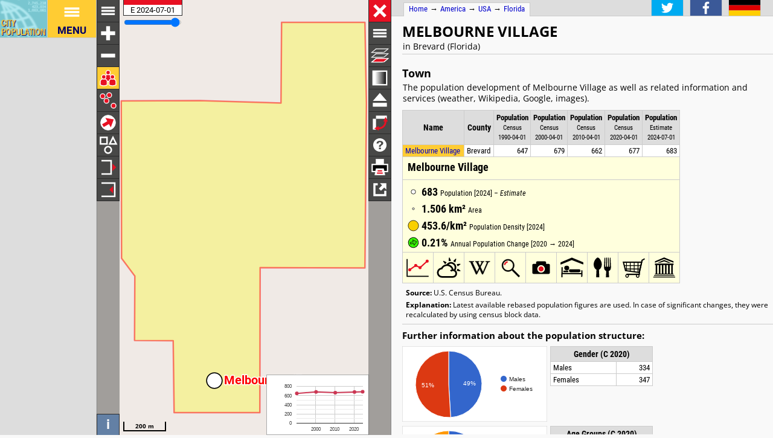

--- FILE ---
content_type: text/html; charset=UTF-8
request_url: https://citypopulation.de/en/usa/florida/brevard/1244075__melbourne_village/
body_size: 3221
content:
<!DOCTYPE html>
<html lang="en">
<head itemscope="" itemtype="https://schema.org/WebPage">
<meta charset="utf-8">
<meta name="description" itemprop="description" content="Melbourne Village (Brevard, Florida, USA) with population statistics, charts, map, location, weather and web information.">
<title itemprop="name">Melbourne Village (Brevard, Florida, USA) - Population Statistics, Charts, Map, Location, Weather and Web Information</title>
<meta name="author" itemprop="author" content="Thomas Brinkhoff: City Population, http://www.citypopulation.de">
<link rel="shortcut icon" href="/favicon.ico">
<link rel="licence" itemprop="license" href="http://creativecommons.org/licenses/by/4.0/">
<script>var pagemode = 'citypop'; var pageid = 'usa-florida'; var pagelang = 'en'; var pagelabel = "Florida"; var popDate = 'E 2024-07-01'; var popcolnum  = 5; var start_x = -80.667; var start_y = 28.08; var start_level = 10; var swap_width = 1170; var hor_percent = 38; var vert_percent = 40; var swap = 'true'; var mapcopyright = 'Map data by US Census Bureau.'; var objid = '1244075'; var objtype = 'city'; var retrieveall = 0; var lat = ''; var lng = ''; var startmap = 'street'; var edit_mode = ''; var placeLocale = 'en'; var nativeName = false; var wikiFromWD = false; var areaSupport = false;</script>
<script src="/js/countries/usa.js"></script>
<script src="/jquery/jquery-3.7.1.min.js"></script>
<script src="/js/cp_data_m.js"></script>
<script src="/js/cp_phpbase_v3.js"></script>
<script>load_resources()</script>
<script src="/js/cp_menu.js"></script>
<style>
article#table {	top: 40%; }
div#citymap { height: 40%; }
@media all and (min-width: 1170px) {
	article#table { top: 26px; left: calc(180px + 38%); }
	div#citymap { height: auto; bottom: -1px; width: 38% }
	header.citypage { left: calc(180px + 38%) }
	div#headline { left: calc(162px + 38%) }
}
</style>
</head>
<body onload="init_data(); start_maps()" itemscope="" itemtype="http://schema.org/City">
<script>writeMenu('en','placepage','usa-florida','1244075')</script>

<div class="mobiadv">
	<script>show_mobiadv()</script>
</div>
<div id="headline" class="hor">
	<div id="orient">
		<a href="/">Home</a> &#8594; <span itemprop="containedIn" itemscope="" itemtype="http://schema.org/Continent"><a itemprop="url" href="/en/america/"><span itemprop="name">America</span></a></span> &#8594; <span itemprop="containedIn" itemscope="" itemtype="http://schema.org/Country"><a itemprop="url" href="/en/usa/"><span itemprop="name">USA</span></a></span> &#8594; <span itemprop="containedIn" itemscope="" itemtype="http://schema.org/AdministrativeArea"><a itemprop="url" href="/en/usa/florida/"><span itemprop="name">Florida</span></a></span>
	</div>
	<div id="social">
		<div class="changelang"><a href="javascript:cp.changePageLang('en','de')"><img src="/images/icons/de.svg" title="Deutsch" alt=""></a></div>
	</div>
</div>
<div id="inforowdiv" class="info" style="display:none"></div>
<article class="cpage swapped" id="table">
<header class="citypage">
<a href="javascript:openMap()"><img id="smap" title="Show Map" alt="Show Map" src="/images/smaps/usa-cities.png"></a>
<h1><span itemprop="name">Melbourne Village</span></h1><p>in Brevard (Florida)</p>
</header>
<script>handleArticleResize()</script>
<section id="adminareas">
</section>
<section id="citysection">
<h2><span class="noviz">Contents: </span>Town</h2> <p>The population development of Melbourne Village as well as related information and services (weather, Wikipedia, Google, images).</p>
<table id="ts" class="data">
<colgroup><col data-width="0"><col data-width="560"><col data-width="430"><col data-width="370"><col data-width="310"><col data-width="250"><col data-width="0"><col style="visibility:collapse"></colgroup>
<thead>
<tr id="tsh"><th class="rname" data-coltype="name" onclick="javascript:sort('ts',0,false)"><a href="javascript:sort('ts',0,false)">Name</a></th>
<th class="radm rarea" data-coltype="adm" onclick="javascript:sort('ts',1,false)"><a href="javascript:sort('ts',1,false)">County</a></th><th class="rpop" data-coltype="pop" data-coldate="1990-04-01" data-colhead="C 1990-04-01" onclick="javascript:sort('ts',2,true)"><a href="javascript:sort('ts',2,true)">Population</a><br><span class="unit">Census<br>1990-04-01</span></th><th class="rpop" data-coltype="pop" data-coldate="2000-04-01" data-colhead="C 2000-04-01" onclick="javascript:sort('ts',3,true)"><a href="javascript:sort('ts',3,true)">Population</a><br><span class="unit">Census<br>2000-04-01</span></th><th class="rpop" data-coltype="pop" data-coldate="2010-04-01" data-colhead="C 2010-04-01" onclick="javascript:sort('ts',4,true)"><a href="javascript:sort('ts',4,true)">Population</a><br><span class="unit">Census<br>2010-04-01</span></th><th class="rpop" data-coltype="pop" data-coldate="2020-04-01" data-colhead="C 2020-04-01" onclick="javascript:sort('ts',5,true)"><a href="javascript:sort('ts',5,true)">Population</a><br><span class="unit">Census<br>2020-04-01</span></th><th class="rpop" data-coltype="pop" data-coldate="2024-07-01" data-colhead="E 2024-07-01" onclick="javascript:sort('ts',6,true)"><a href="javascript:sort('ts',6,true)">Population</a><br><span class="unit">Estimate<br>2024-07-01</span></th><th data-coltype="other" class="sc">&nbsp;</th></tr>
</thead>
<tbody>
<tr onclick="javascript:sym('1244075')"><td class="rname" id="i1244075" data-wiki="Melbourne Village, Florida" data-wd="Q2020619" data-area="1.51" data-density="453.63"><span itemprop="name"><a href="javascript:sym('1244075')">Melbourne Village</a></span></td><td class="radm rarea">Brevard</td><td class="rpop">647</td><td class="rpop">679</td><td class="rpop">662</td><td class="rpop">677</td><td class="rpop">683</td><td class="sc"><a itemprop="url" href="/en/usa/florida/brevard/1244075__melbourne_village/">&#8594;</a></td></tr>
</tbody>
</table>
</section>
<section id="sourcesection">
<p class="source"><strong>Source:</strong> U.S. Census Bureau.</p>
<p class="expl"><strong>Explanation:</strong> Latest available rebased population figures are used. In case of significant changes, they were recalculated by using census block data.</p>
</section>
<hr id="hraddinfo">
<h3>Further information about the population structure:</h3>
<div id="chartgrid">
<section class="addinfo"><div class="addchart" id="addchart0"></div>
<table class="data"><thead><tr><th colspan="2">Gender (C 2020)</th></tr></thead><tbody>
<tr><td>Males</td><td class="rpop">334</td></tr>
<tr><td>Females</td><td class="rpop">347</td></tr>
</tbody></table></section>
<section class="addinfo"><div class="addchart" id="addchart1"></div>
<table class="data"><thead><tr><th colspan="2">Age Groups (C 2020)</th></tr></thead><tbody>
<tr><td>0-17 years</td><td class="rpop">92</td></tr>
<tr><td>18-64 years</td><td class="rpop">331</td></tr>
<tr><td>65+ years</td><td class="rpop">258</td></tr>
</tbody></table></section>
<section class="addinfo"><div class="addchart" id="addchart2"></div>
<table class="data"><thead><tr><th colspan="2">Age Distribution (C 2020)</th></tr></thead><tbody>
<tr><td>80+ years</td><td class="rpop">71</td></tr>
<tr><td>70-79 years</td><td class="rpop">111</td></tr>
<tr><td>60-69 years</td><td class="rpop">150</td></tr>
<tr><td>50-59 years</td><td class="rpop">90</td></tr>
<tr><td>40-49 years</td><td class="rpop">55</td></tr>
<tr><td>30-39 years</td><td class="rpop">50</td></tr>
<tr><td>20-29 years</td><td class="rpop">48</td></tr>
<tr><td>10-19 years</td><td class="rpop">54</td></tr>
<tr><td>0-9 years</td><td class="rpop">52</td></tr>
</tbody></table></section>
<section class="addinfo"><div class="addchart" id="addchart3"></div>
<table class="data"><thead><tr><th colspan="2">Urbanization (C 2020)</th></tr></thead><tbody>
<tr><td>Urban</td><td class="rpop">681</td></tr>
</tbody></table></section>
<section class="addinfo"><div class="addchart" id="addchart4"></div>
<table class="data"><thead><tr><th colspan="2">»Race« (C 2020)</th></tr></thead><tbody>
<tr><td>White</td><td class="rpop">600</td></tr>
<tr><td>Black/African American</td><td class="rpop">4</td></tr>
<tr><td>Indigenous</td><td class="rpop">3</td></tr>
<tr><td>Asian</td><td class="rpop">10</td></tr>
<tr><td>Some other</td><td class="rpop">7</td></tr>
<tr><td>2 or more</td><td class="rpop">57</td></tr>
</tbody></table></section>
<section class="addinfo"><div class="addchart" id="addchart5"></div>
<table class="data"><thead><tr><th colspan="2">Ethnicity (C 2020)</th></tr></thead><tbody>
<tr><td>Hispanic or Latino</td><td class="rpop">40</td></tr>
<tr><td>Other</td><td class="rpop">641</td></tr>
</tbody></table></section>
</div>
<script>var addChartData = [{"name":"Gender","type":"pie","format":"f0","data":[["Gender","Persons"],["Males",334],["Females",347]]},
{"name":"Age Groups","type":"pie","format":"f0","data":[["Age Groups","Persons"],["0-17 years",92],["18-64 years",331],["65+ years",258]]},
{"name":"Age Distribution","type":"pyramid","format":"f0","data":[["Age Distribution","Males","Females"],["80+ years",-36,35],["70-79 years",-57,54],["60-69 years",-64,86],["50-59 years",-41,49],["40-49 years",-30,25],["30-39 years",-25,25],["20-29 years",-24,24],["10-19 years",-31,23],["0-9 years",-26,26]]},
{"name":"Urbanization","type":"pie","format":"f0","data":[["Urbanization","Persons"],["Urban",681]],"options":{"colors":["#f90"]}},
{"name":"»Race«","type":"pie","format":"f0","data":[["»Race«","Persons"],["White",600],["Black/African American",4],["Indigenous",3],["Asian",10],["Some other",7],["2 or more",57]]},
{"name":"Ethnicity","type":"pie","format":"f0","data":[["Ethnicity","Persons"],["Hispanic or Latino",40],["Other",641]]}]</script>
<script>var addMapData = ["genderM","genderF","ageX","ageX","ageO","settR","settU"]; var addMapMetadata = [{ "maptype":"genderM", "date":"C 2020-04-01" },{ "maptype":"ageX", "date":"C 2020-04-01" },{ "maptype":"settR", "date":"C 2020-04-01" }]</script>
<hr id="prevlinks">
<section class="relI">
<h3>Located in:</h3>
<ul>
<li><a href="/en/usa/admin/florida/12009__brevard/">Brevard county</a></li>
</ul><ul>
<li><a href="/en/usa/metro/37340__palm_bay_melbourne_ti/">Palm Bay - Melbourne - Titusville metropolitan statistical area</a></li>
</ul></section>
<div id="advhor">
	<script>show_adv('h');</script>
</div>
<script>writeFooter('2025-05-17')</script>
</article>

<div id="citymap" itemprop="geo" itemscope="" itemtype="http://schema.org/GeoCoordinates">
	<meta itemprop="latitude" content="28.08">
	<meta itemprop="longitude" content="-80.667">
	<div id="mapcontainer">
	<div id="mapdiv">
		 <div id="maplconrl"></div>
		 <div id="maprconrl"></div>
	 </div>
	</div>
</div>
<div id="alert"></div>
<div id="helpdiv"></div>
<div id="adv">
	<script>show_adv();</script>
</div>

<script>
	var startChartID = "1244075"; var startChartType = "city";
	var minlat = 0; var minlng = 0; var maxlat = 0; var maxlng = 0;
	var adminNum = 0; var cityNum = 1;
	if (cp.getVizMode() == cp.VIZMODE_DESKTOP) cp.social.addSocial(false)
</script>
</body>
</html>
<!-- create time: 0.0023150444030762 america -->


--- FILE ---
content_type: text/html; charset=UTF-8
request_url: https://citypopulation.de/proc/retrieve_places.php?reqid=1&pageid=usa-florida&cityid=1244075&cache=
body_size: -28
content:
{"reqid":"1","cn":5,"cols":["C 1990-04-01","C 2000-04-01","C 2010-04-01","C 2020-04-01","E 2024-07-01"],"objs":[{"id":"1244075","name":"Melbourne Village","adm":"Brevard","status":"Town","area":150.562,"pop":[647,679,662,677,683],"data":[],"wiki":"Melbourne Village, Florida"}],"v":[43578,-54426,-8344,2671,100000,-2658]}

--- FILE ---
content_type: text/html; charset=UTF-8
request_url: https://citypopulation.de/proc/get_locale.php
body_size: -242
content:
{ "locale" : "" }

--- FILE ---
content_type: text/html; charset=UTF-8
request_url: https://citypopulation.de/proc/retrieve_area4php.php?reqid=2&pageid=usa-florida&type=c&id=1244075
body_size: -42
content:
{"reqid":"2","objs":[{"id":"1244075","lat":0,"lng":0,"type":"PA","c":[">kV/%4Uzu!3x#1!46$:!1#3S!4A#/!7$3U!7&85!5(%0!1&70!4L%0!3%2|!1Q%0!1#2(!r%}!0%7f"]}]}

--- FILE ---
content_type: text/html; charset=UTF-8
request_url: https://citypopulation.de/proc/retrieve_area4php.php?reqid=3&pageid=usa-florida&type=c&id=1244075
body_size: -123
content:
{"reqid":"3","objs":[{"id":"1244075","lat":0,"lng":0,"type":"PA","c":[">kV/%4Uzu!3x#1!46$:!1#3S!4A#/!7$3U!7&85!5(%0!1&70!4L%0!3%2|!1Q%0!1#2(!r%}!0%7f"]}]}

--- FILE ---
content_type: text/html; charset=utf-8
request_url: https://www.google.com/recaptcha/api2/aframe
body_size: 265
content:
<!DOCTYPE HTML><html><head><meta http-equiv="content-type" content="text/html; charset=UTF-8"></head><body><script nonce="j0HtC61Xv20PoJ8fyRr3zA">/** Anti-fraud and anti-abuse applications only. See google.com/recaptcha */ try{var clients={'sodar':'https://pagead2.googlesyndication.com/pagead/sodar?'};window.addEventListener("message",function(a){try{if(a.source===window.parent){var b=JSON.parse(a.data);var c=clients[b['id']];if(c){var d=document.createElement('img');d.src=c+b['params']+'&rc='+(localStorage.getItem("rc::a")?sessionStorage.getItem("rc::b"):"");window.document.body.appendChild(d);sessionStorage.setItem("rc::e",parseInt(sessionStorage.getItem("rc::e")||0)+1);localStorage.setItem("rc::h",'1767427888823');}}}catch(b){}});window.parent.postMessage("_grecaptcha_ready", "*");}catch(b){}</script></body></html>

--- FILE ---
content_type: text/css
request_url: https://citypopulation.de/js/cp_charts.css
body_size: 681
content:
/*** Complex Charts ***/

.chartDialog {
	-webkit-user-select: none;
	-moz-user-select: none;
	-ms-user-select: none;
}

#cp_chart_dialog_div_1, #cp_chart_dialog_div_2 {
	background-color: #9b9b9b;
}

#cp_chart_adv_div_1, #cp_chart_adv_div_2 {
	position: absolute;
	top: -1px; left: 167px;
	width: 468px; height: 60px
}

#cp_chart_adv_1, #cp_chart_adv_2 {
	border-width: 0px;
	width: 468px; height: 60px;
	padding: 0px;
}

#cp_chart_date_div_1, #cp_chart_date_div_2 {
	position: absolute;
	top: 0px; left: 0px;
	width: 155px; height: 130px;
	background-color: #f9f9f9;
	border: 1px solid #ddd;
	padding: 5px;
}

label {
	font-weight: bold;
	font-size: 14px;
	padding: 0px;
	margin: 0px;
}

#cp_chart_date_select_1, #cp_chart_date_select_2 {
	height: 70px; width: 155px;
	font-size: 11px;
}
#cp_chart_date_div_1 option, #cp_chart_date_div_2 option {
	font-size: 11px;
}

button {
	margin-top: 2px;
}

#cp_chart_sort_div_1, #cp_chart_sort_div_2 {
	position: absolute;
	top: 130px; left: 0px;
	width: 155px; height: 55px;
	background-color: #f9f9f9;
	border: 1px solid #ddd;
	padding: 5px;
}

#cp_chart_sort_select_1, #cp_chart_sort_select_2 {
	height: 20px; width: 155px;
	font-size: 11px;
}

#cp_chart_sort_div_1 option, #cp_chart_sort_div_2 option {
	font-size: 11px;
}

#cp_chart_place_div_1, #cp_chart_place_div_2 {
	position: absolute;
	top: 185px; left: 0px;
	width: 155px; bottom: 0px;
	background-color: #f9f9f9;
	border: 1px solid #ddd;
	padding: 5px;
}

#cp_chart_place_select_1, #cp_chart_place_select_2 {
	position: absolute;
	left: 5px; top:55px;
	bottom: 5px; height:auto;
	width: 155px;
	font-size: 11px;
}

#cp_chart_place_div_1 option, #cp_chart_place_div_2 option {
	font-size: 11px;
}

#cp_chart_tabs_1, #cp_chart_tabs_2 {
	position: absolute;
	left: 168px; top: 59px;
	height: auto; width: auto;
	bottom: 0px; right: 0px;
	padding: 0px;
	border: 0px; border-left-width: 1px; border-left-color: #2b2b2b;
}

#cp_chart_tabs_1 a, #cp_chart_tabs_2  a {
	font-size:12px;
}

#cp_chart_tabs_1 div, #cp_chart_tabs_2  div {
	background-color: white;
	margin: 0px; padding: 0px;
	height: 250px;
	overflow-x: scroll; overflow-y: hidden;
}

.cp_chart_tabs_message {
	font-weight: bold;
	padding: 3px; margin: 0;
	background-color: #eee;
}

/*** Simple Pop.Dev. Charts ***/

#cp_chart_popdev_div {
	visibility: hidden;
	height: 470px; width: 500px;
	background-color: #2b2b2b;
	padding: 0px;
	overflow: hidden;
	-webkit-user-select: none;
	-moz-user-select: none;
	-ms-user-select: none;
}

#cp_chart_popdev_chart {
	height: 300px; width: 468px;
	background-color: #2b2b2b;
	padding: 0px;
	margin: 0px;
}
.showPopDevDialog {
	background-color: #2b2b2b;
}

#cp_chart_popdev_close {
	display: none;
}

#cp_chart_popdev_div header {
	background-color: #eee; 
	margin: 0px; height: auto;
}
#cp_chart_popdev_div h1 {
	font-family: 'Open Sans', sans-serif;
	font-size: 24px;
	font-weight: bold;
	line-height: 26px;
	padding: 0px;
	color: black;
	margin: 0px; margin-top: 2px;
	white-space: nowrap;
}
#cp_chart_popdev_div h2 {
	font-family: 'Open Sans', sans-serif;
	font-size: 15px;
	font-weight: normal;
	line-height: 17px;
	padding: 0px;
	color: black;
	margin: 0px; margin-top: 2px;
}

#cp_chart_popdev_div footer {
	font-family: 'Open Sans', sans-serif;
	font-size: 12px; line-height: 18px;
	font-weight: bold;
	text-align: right;
	color: white; 
	height: 20px;
	margin: 0px;
	top: 0;
}

#cp_chart_popdev_adv {
	width: 468px; height: 60px;
	padding: 0px;
	margin: 0px;
}

#cp_chart_popdev_adv iframe {
	font-family: Arial, sans-serif;
}

--- FILE ---
content_type: image/svg+xml
request_url: https://citypopulation.de/images/icons/mapindex/icon.svg?pagetype=placepage&pageid=usa-florida&objid=1244075&mode=desktop&ts=1767427884449
body_size: 35
content:
<?xml version="1.0" ?><svg version="1.1" width="40px" height="40px" xmlns="http://www.w3.org/2000/svg" xmlns:xlink="http://www.w3.org/1999/xlink"><metadata>usa-florida 1767427884449</metadata><g fill="none" stroke="none" stroke-width="0"></g></svg>


--- FILE ---
content_type: image/svg+xml
request_url: https://www.citypopulation.de/images/icons/print.svg
body_size: 158
content:
<?xml version="1.0" ?>
<svg version="1.1" xmlns="http://www.w3.org/2000/svg" xmlns:xlink="http://www.w3.org/1999/xlink" viewBox="-17 -17 34 34" width="250px" height="250px">
<metadata>Copyright by Thomas Brinkhoff (http://www.citypopulation.de/)</metadata>
<rect style="stroke:#fff; stroke-width:2; fill:#000;" x="-12" y="-4.5" width="24" height="11" />
<g style="stroke:#fff; stroke-width:0.5; fill:#fff;">
	<rect x="-6" y="-13" width="12" height="9" />
	<path d="M -6 2 l 12 0 2 10 -16 0 z" />
</g>
<g style="stroke:#e81123; stroke-width:2; fill:#e81123;">
	<path d="M -3.5 5.5 l 7 0" />
	<path d="M -4.5 9 l 9 0" />
</g>

</svg>

--- FILE ---
content_type: image/svg+xml
request_url: https://citypopulation.de/images/icons/help.svg
body_size: 615
content:
<?xml version="1.0" ?>
<svg height="250px" version="1.1" viewBox="-5 -5 26 26" width="250px" xmlns="http://www.w3.org/2000/svg" xmlns:xlink="http://www.w3.org/1999/xlink">
<g fill="none" fill-rule="evenodd" stroke="none" stroke-width="0">
<g fill="#fff" transform="translate(-48, -432)">
<path d="M54.8796844,443.0591 L54.8796844,445 L57.2307692,445 L57.2307692,443.0591 Z M56,448 C51.5817218,448 48,444.418278 48,440 C48,435.581722 51.5817218,432 56,432 C60.4182782,432 64,435.581722 64,440 C64,444.418278 60.4182782,448 56,448 Z M53.5700197,435.51041 C52.5864514,436.043208 52.0631167,436.947609 52,438.22364 L54.2800789,438.22364 C54.2800789,437.852024 54.4076253,437.493845 54.6627219,437.149093 C54.9178185,436.804341 55.3504243,436.631968 55.9605523,436.631968 C56.5811997,436.631968 57.0085458,436.771881 57.2426036,437.051713 C57.4766613,437.331544 57.5936884,437.641592 57.5936884,437.981867 C57.5936884,438.277369 57.4884955,438.548241 57.2781065,438.794493 L56.8205128,439.190732 L56.2445759,439.573539 C55.6765258,439.949633 55.3241295,440.282067 55.1873767,440.570853 C55.0506239,440.859639 54.9664696,441.382356 54.9349112,442.139019 L57.0650888,442.139019 C57.0703485,441.780835 57.1045362,441.516679 57.1676529,441.346541 C57.2675876,441.077903 57.4700839,440.842849 57.7751479,440.64137 L58.3353057,440.271995 C58.9033559,439.895901 59.28731,439.586972 59.4871795,439.345198 C59.8290615,438.946718 60,438.456461 60,437.874412 C60,436.925225 59.6068415,436.208867 58.8205128,435.725319 C58.0341841,435.241771 57.0466858,435 55.8579882,435 C54.9533157,435 54.1906671,435.170135 53.5700197,435.51041 Z M53.5700197,435.51041"/>
</g></g>
</svg>

--- FILE ---
content_type: image/svg+xml
request_url: https://citypopulation.de/images/icons/facebook.svg
body_size: 105
content:
<?xml version="1.0" encoding="utf-8"?>
<svg version="1.1" xmlns="http://www.w3.org/2000/svg" xmlns:xlink="http://www.w3.org/1999/xlink" width="267px" height="267px" viewBox="-5 -25 350 350">
<path fill="#fff" stroke="#3c5a99" stroke-width="4" d="M182.409,262.307v-99.803h33.499l5.016-38.895h-38.515V98.777c0-11.261,3.127-18.935,19.275-18.935
	l20.596-0.009V45.045c-3.562-0.474-15.788-1.533-30.012-1.533c-29.695,0-50.025,18.126-50.025,51.413v28.684h-33.585v38.895h33.585 v99.803H182.409z"/>
</svg>


--- FILE ---
content_type: image/svg+xml
request_url: https://citypopulation.de/images/icons/sitesearch.svg
body_size: 251
content:
<?xml version="1.0" ?>
<svg height="250px" version="1.1" viewBox="-6 -6 27 27" width="250px" xmlns="http://www.w3.org/2000/svg" xmlns:xlink="http://www.w3.org/1999/xlink">
<g fill="none" fill-rule="evenodd" stroke="#fff" stroke-width="0.3">
<g fill="#fff" transform="translate(-576, 0)">
<path d="M581.5,11 C578.462434,11 576,8.53756627 576,5.5 C576,2.46243373 578.462434,0 581.5,0 C584.537566,0 587,2.46243373 587,5.5 C587,6.71930689 586.60323,7.84594308 585.931752,8.7578474 L586.042908,9.00878906 L592,15 L591,16 L585,10 L584.842655,9.86803867 C583.916217,10.5780624 582.757383,11 581.5,11 Z M581.5,10 C583.985281,10 586,7.9852815 586,5.5 C586,3.0147185 583.985281,1 581.5,1 C579.014719,1 577,3.0147185 577,5.5 C577,7.9852815 579.014719,10 581.5,10 Z M581,3 C580,3 579,4 579,5 L578,5 C578,3.5 579.5,2 581,2 Z M581,3"/>
</g></g>
</svg>

--- FILE ---
content_type: application/javascript
request_url: https://citypopulation.de/js/cp_charts_m.js
body_size: 6504
content:
var cp;cp||(cp={});cp.charts={};cp.charts.ready=!1;cp.charts.isReady=function(){return cp.charts.ready};cp.charts.userCallback=null;cp.charts.colors="#cc3754 #208fd8 #d9672a #d385bc #465235 #4c6e1e #807d61 #bd73c5 #a3653a #dacf33 #66216e #1e344f #4b35cd #5fcb5f #c8d96a #48b15d #70dbb8 #ab8c3d #839c93 #bf4628 #7133c7 #6f9f84 #5029c1 #8760c0 #326986 #978f47 #945fd4 #8a714a #82da38 #68cdd6 #59dbb1 #43b8d7 #81a05d #d87670 #228ec1 #c7ad82 #7ad8b2 #517541 #6dada2 #5b9087 #592850 #363ece #457fa5 #44d834 #7f9895 #4facc8 #509725 #7b7297 #71a85f #866e46 #39c3c3 #8b6eac #d56f84 #d8c379 #92abd1 #345c40 #58a078 #25c9db #9e457a #b66530 #c888a2 #3bd83d #57457c #719ebb #745643 #657c40 #ab1f43 #1eac5b #c74422 #cba12f #d2a2d0 #75cda4 #407b7c #d19eb3 #3d7448 #8fa686 #2dc231 #205740 #7969b5 #43685a #6e9c9b #96696e #6e986f #acd44f #703a73 #755323 #292c3d #4fb594 #5c58d4 #6baea5 #9439a7 #33be2c #d77e97 #c18732 #a62475 #3ec58d #25a28c #564028 #328052 #788023".split(" ");
cp.charts.gcolors="#36c #dc3912 #f90 #109618 #909 #0099c6 #d47 #6a0 #b82e2e #316395 #949 #2a9 #aa1 #63c #e67300 #8b0707 #651067 #329262 #5574a6 #3b3eac #b77322 #16d620 #b91383 #f4359e #9c5935 #a9c413 #2a778d #668d1c #bea413 #0c5922 #743411".split(" ");cp.charts.loadLib=function(a){cp.log("cp.charts: version 2022-04-16");cp.charts.userCallback=a;google.charts.load("current",{packages:["corechart"]});google.charts.setOnLoadCallback(cp.charts.initCallback)};
cp.charts.initCallback=function(){cp.charts.ready=!0;cp.log("cp.charts: ready");cp.charts.userCallback&&cp.charts.userCallback()};cp.charts.getNumFormatter=function(a){a={decimalSymbol:cp.LOC_INFO[cp.getLang()].dec,groupingSymbol:cp.LOC_INFO[cp.getLang()].tsep,fractionDigits:a};return new google.visualization.NumberFormat(a)};cp.charts.retrievePopData=function(a,b,c,d){cp.isBot&&cp.isBot()||d&&$.ajax({url:"/proc/retrieve_chartdata.php?pageid="+a+"&type="+b+"&id="+c,dataType:"json"}).done(function(a){d(a)}).fail(function(){cp.log("cp.charts.retrievePopData: error")})};
cp.charts.extractPopData=function(a,b){for(var c=-1,d=0;d<a.getNumberOfRows();d++)if(a.getID(d)==b){c=d;break}if(!(0>c)){b={};b.name=a.getName(c);b.admname=null;b.status="";b.popNum=a.getNumberOfPopColumns();b.pop=[];b.years=[];for(d=0;d<b.popNum;d++)b.pop.push(a.getValue(c,a.getPopColumnIndex(d))),b.years.push(a.getColumnProperty(a.getPopColumnIndex(d),cp.charts.COLDATE_PROP));return b}};cp.charts.CHART_SIZE_SMALL="small";cp.charts.CHART_SIZE_LARGE="large";cp.charts.isPopDevDialogOcHandlerSet=!1;
cp.charts.showPopDevDialog=function(a){if(null!=a){if(0==$("#cp_chart_popdev_div").length){if(0==$("#cp_chart_popdev_div").length){var b=document.createElement("div");b.id="cp_chart_popdev_div";b.className="ui-corner-all ui-widget ui-widget-content";document.getElementsByTagName("body")[0].appendChild(b)}$("#cp_chart_popdev_div").html('<div id="cp_chart_popdev_chart"></div><iframe id="cp_chart_popdev_adv" scrolling="no"></iframe><footer>&copy; www.citypopulation.de&nbsp;</footer>')}b=[];for(var c=
0;c<a.years.length;c++)"string"==typeof a.years[c]?b.push(cp.data.toDate(a.years[c])):b.push(a.years[c]);cp.charts.drawPopDevChart(cp.charts.CHART_SIZE_LARGE,document.getElementById("cp_chart_popdev_chart"),b,a.pop);b=a.name;null!=a.admname&&(b+=" ("+a.admname+")");$("#cp_chart_popdev_div").is(":data(dialog)")?(cp.getVizMode()!=cp.VIZMODE_DESKTOP&&$("#cp_chart_popdev_div").dialog("option","position",{my:"center",at:"center",of:window}),$("#cp_chart_popdev_div").dialog("open")):$("#cp_chart_popdev_div").dialog({dialogClass:"showPopDevDialog",
width:cp.getVizMode()==cp.VIZMODE_DESKTOP?"auto":320,height:"auto",resizable:!1,title:b,draggable:cp.getVizMode()==cp.VIZMODE_DESKTOP});cp.isTouchDevice()&&$(".showPopDevDialog .ui-dialog-titlebar-close").mousedown(function(){$("#cp_chart_popdev_div").dialog("close")});$("#cp_chart_popdev_div").css("visibility","visible")}};cp.charts.closePopDevDialog=function(){$("#cp_chart_popdev_div").css("visibility","hidden")};
cp.charts.drawPopDevChart=function(a,b,c,d){try{if(!cp.charts.ready||null==b||null==d)return null;var g=cp.getLoc("Population"),h=new google.visualization.DataTable;h.addColumn({type:"date",label:cp.getLoc("Date"),pattern:"yyyy-MM-dd"});h.addColumn("number",g);for(g=0;g<c.length;g++)null!=d[g]&&0<=d[g]?h.addRow([c[g],d[g]]):h.addRow([c[g],null]),0<d[g]&&(mapPop=d[g]);cp.charts.getNumFormatter(0).format(h,1);var e={legend:{position:"none"},vAxis:{minValue:0},hAxis:{},colors:[cp.charts.colors[0]],backgroundColor:{stroke:"#aaa",
strokeWidth:2},chartArea:{}};if(a==cp.charts.CHART_SIZE_SMALL)e.width=170,e.height=100,e.pointSize=4,e.chartArea.left=50,e.chartArea.width=110,e.hAxis.gridlines={count:5},e.vAxis.gridlines={count:4};else if("object"==typeof a)for(var m in a)e[m]=a[m];else cp.getVizMode()==cp.VIZMODE_DESKTOP?(e.width=468,e.height=300,e.pointSize=9,e.chartArea.left=90,e.chartArea.width=350,e.chartArea.top=40,e.chartArea.height=220,e.backgroundColor={fill:"#eee"},e.chartArea.backgroundColor={fill:"#f8f8f8"}):(e.width=
320,e.height=230,e.pointSize=6,e.chartArea.left=70,e.chartArea.width=225,e.chartArea.top=15,e.chartArea.height=180);var q=new google.visualization.LineChart(b);q.data=h;q.draw(h,e);a!=cp.charts.CHART_SIZE_SMALL&&$("#cp_chart_popdev_adv").attr("src",location.protocol+"//"+location.host+"/diagradv.html");return q}catch(f){return cp.log("drawPopDevChart: "+f),null}};cp.charts.ID_COL=0;cp.charts.NAME_COL=1;cp.charts.OTHERNAME_COL=2;cp.charts.ABBR_COL=3;cp.charts.ADM_COL=4;cp.charts.STATUS_COL=5;
cp.charts.CAPITAL_COL=6;cp.charts.OTHER_COL=7;cp.charts.AREA_COL=8;cp.charts.POP_COL=9;cp.charts.VALUE_COL=cp.charts.POP_COL;cp.charts.DIVVAL_COL=10;cp.charts.RANK_COL=11;cp.charts.AGGLO_COL=12;cp.charts.ALL_ROWS=-1;cp.charts.ALL_NOTIGNORE_ROWS=-2;cp.charts.ALL_ONLYIGNORE_ROWS=-3;cp.charts.FOOT_ROWS=-4;cp.charts.COLTYPE_PROP="COLTYPE";cp.charts.COLDATE_PROP="COLDATE";cp.charts.COLUNIT_PROP="COLUNIT";
cp.charts.evalColType=function(a){return a?"name"==a?cp.charts.NAME_COL:"othername"==a?cp.charts.OTHERNAME_COL:"id"==a?cp.charts.ID_COL:"abbr"==a?cp.charts.ABBR_COL:"adm"==a?cp.charts.ADM_COL:"status"==a?cp.charts.STATUS_COL:"capital"==a?cp.charts.CAPITAL_COL:"area"==a?cp.charts.AREA_COL:"pop"==a||"val"==a?cp.charts.POP_COL:"divval"==a?cp.charts.DIVVAL_COL:"rank"==a?cp.charts.RANK_COL:"agglo"==a?cp.charts.AGGLO_COL:cp.charts.OTHER_COL:cp.charts.OTHER_COL};
cp.charts.DataContainer=function(a,b,c,d){var g=document.getElementById(a);if(null!=g){var h=g.getElementsByTagName("thead");a=0;void 0==b&&(b=0);0<=b?(a=b,b=cp.charts.ALL_NOTIGNORE_ROWS,d&&(b=cp.charts.ALL_ROWS),void 0==c&&(c=1),0<h.length&&(1<c&&(b=cp.charts.FOOT_ROWS),a=c=0)):c=0;var e=0==h.length?g.rows[0]:h[0].rows[0],m=e.cells.length,q=Array(m);d=new google.visualization.DataTable;h=cp.charts.getNumFormatter(0);this.popCols=[];this.admCol=-1;this.nameCol=1;this.areaCol=-1;for(var f=0;f<m;f++){var k=
e.cells[f],n=k.getAttribute("data-coltype");n=cp.charts.evalColType(n);n==cp.charts.ADM_COL&&(this.admCol=f);n==cp.charts.NAME_COL&&(this.nameCol=f);n==cp.charts.AREA_COL&&(this.areaCol=f);q[f]=n==cp.charts.AREA_COL||n==cp.charts.POP_COL||n==cp.charts.DIVVAL_COL;var l=k.getAttribute("data-colhead");l=void 0==l?k.textContent:l;q[f]?d.addColumn("number",l):d.addColumn("string",l);d.setColumnProperty(f,cp.charts.COLTYPE_PROP,n);void 0!=k.getAttribute("data-colunit")&&d.setColumnProperty(f,cp.charts.COLUNIT_PROP,
k.getAttribute("data-colunit"));if(n==cp.charts.POP_COL||n==cp.charts.DIVVAL_COL)k=k.getAttribute("data-coldate"),k=cp.data.toDate(void 0==k?l:k),d.setColumnProperty(f,cp.charts.COLDATE_PROP,k),this.popCols.push(f)}d.addColumn("string","id");this.idCol=m;d.setColumnProperty(m,cp.charts.COLTYPE_PROP,cp.charts.ID_COL);e=g.getElementsByTagName("tbody");f=g.getElementsByTagName("tfoot");b==cp.charts.FOOT_ROWS&&0<f.length&&(e=f);for(g=0;g<e.length;g++)for(k=e[g],n=c;n<k.rows.length-a;n++)if(l=k.rows[n].cells[0].id,
void 0!=l&&""!=l||void 0==k.rows[n].cells[1]||(l=k.rows[n].cells[1].id),f=k.rows[n].hasAttribute("data-rowignore"),k.rows[n].cells[this.nameCol]&&"provt"==k.rows[n].cells[this.nameCol].className&&(f=!0),"adm"==k.className&&(f=!0),b==cp.charts.ALL_ONLYIGNORE_ROWS&&(f=!f),f&&b!=cp.charts.ALL_ROWS&&(l=null),null!=l&&void 0!=l&&""!=l){var t=[],p=cp.data.cValue(k.rows[n].cells[this.nameCol],!1);0<=this.admCol&&""!=cp.data.cValue(k.rows[n].cells[this.admCol],!1).trim()&&(p+=" ["+cp.data.cValue(k.rows[n].cells[this.admCol],
!1)+"]");for(f=0;f<m;f++)if(f!=this.nameCol){var u=!1;k.rows[n].cells[f]&&k.rows[n].cells[f].firstElementChild&&(u="a"==k.rows[n].cells[f].firstElementChild.getAttribute("data-status"));t.push(u?void 0:cp.data.cValue(k.rows[n].cells[f],q[f]))}else t.push(p);t.push(l.substr(1));d.addRow(t)}for(b=0;b<this.popCols.length;b++)h.format(d,this.popCols[b]);this.data=d}};cp.charts.DataContainer.prototype.getData=function(){return this.data};cp.charts.DataContainer.prototype.getNumberOfColumns=function(){return this.data.getNumberOfColumns()};
cp.charts.DataContainer.prototype.getColumnLabel=function(a){return this.data.getColumnLabel(a)};cp.charts.DataContainer.prototype.getColumnProperty=function(a,b){return this.data.getColumnProperty(a,b)};cp.charts.DataContainer.prototype.getNumberOfPopColumns=function(){return this.popCols.length};cp.charts.DataContainer.prototype.getPopColumnIndex=function(a){return 0>a?-1:this.popCols[a]};cp.charts.DataContainer.prototype.getNumberOfValueColumns=function(){return this.popCols.length};
cp.charts.DataContainer.prototype.getValueColumnIndex=function(a){return this.popCols[a]};cp.charts.DataContainer.prototype.getAdmColumnIndex=function(){return this.admCol};cp.charts.DataContainer.prototype.getAreaColumnIndex=function(){return this.areaCol};cp.charts.DataContainer.prototype.getNumberOfRows=function(){return this.data.getNumberOfRows()};cp.charts.DataContainer.prototype.getValue=function(a,b){return this.data.getValue(a,b)};
cp.charts.DataContainer.prototype.getID=function(a){return this.data.getValue(a,this.idCol)};cp.charts.DataContainer.prototype.getAllIDs=function(){for(var a=[],b=0;b<this.data.getNumberOfRows();b++)a.push(this.data.getValue(b,this.idCol));return a};cp.charts.DataContainer.prototype.getName=function(a){return this.data.getValue(a,this.nameCol)};
cp.charts.DataContainer.prototype.getRowIndexByID=function(a){for(var b=0;b<this.data.getNumberOfRows();b++)if(this.data.getValue(b,this.idCol)==a)return b;return-1};cp.charts.DataContainer.prototype.sortByName=function(){var a=[{column:this.nameCol}];0<=this.admCol&&a.push({column:this.admCol});this.data.sort(a)};cp.charts.DataContainer.prototype.sortByAdmin=function(){this.data.sort([{column:this.admCol},{column:this.nameCol}])};
cp.charts.DataContainer.prototype.sortByPop=function(a){this.data.sort([{column:this.getPopColumnIndex(a),desc:!0},{column:this.nameCol}])};cp.charts.DataContainer.prototype.sortByValue=function(a){this.sortByPop(a)};cp.charts.DataContainer.prototype.sortByID=function(a){this.data.sort([{column:this.idCol(a)}])};
cp.charts.ChartDialog=function(a,b,c,d,g,h,e,m){this.data=a;this.dataType=b;var q=cp.getVizValue(cp.getLoc("Select_All"),"X"),f=cp.getVizValue(cp.getLoc("Unselect_All"),"O"),k=void 0==c||c==cp.charts.ChartDialog.SORT_NAME?"selected":"",n=c==cp.charts.ChartDialog.SORT_POP?"selected":"";c='<div id="cp_chart_adv_div_'+b+'"><iframe id="cp_chart_adv_'+(b+'" scrolling="no"></iframe></div><div id="cp_chart_date_div_')+(b+'" class="ui-corner-all"><div><label>')+(cp.getLoc("Reference")+"</label></div>");c+=
'<select id="cp_chart_date_select_'+b+'" size="3" '+(1!=e?"multiple":"")+' class="ui-corner-all ui-widget ui-widget-content">';void 0==m&&(m=a.getNumberOfPopColumns()-1);for(var l=0;l<a.getNumberOfPopColumns();l++){var t=a.getPopColumnIndex(l);c+='<option id="cp_chart_date_opt_'+b+"_"+l+'" value="'+l+'"'+(l==m?" selected":"")+">"+a.getColumnLabel(t)+"</option>"}c+="</select>";1!=e&&1<a.getNumberOfPopColumns()&&(c+='<div><button id="cp_chart_selalldates_but_'+b+'">'+q+'</button> <button id="cp_chart_unselalldates_but_'+
b+'">'+f+"</button></div>");c+="</div>";c=c+('<div id="cp_chart_sort_div_'+b+'" class="ui-corner-all"><div><label>')+(cp.getLoc("Sorting")+"</label></div>");c=c+('<select id="cp_chart_sort_select_'+b+'" size="1"  class="ui-corner-all ui-widget ui-widget-content"><option id="cp_chart_sort_opt_')+(b+'_0" value="0" '+k+">"+cp.getLoc("Name")+"</option>");c+='<option id="cp_chart_sort_opt_'+b+'_1" value="1" '+n+">"+(void 0==h?cp.getLoc("Population"):h)+"</option>";0<=a.getAdmColumnIndex()&&(c+='<option id="cp_chart_sort_opt_'+
b+'_2" value="2">'+(void 0==g?cp.getVizValue(cp.getLoc("Administrative_Area"),cp.getLoc("Adm_Area")):g)+"</option>");c+="</select></div>";c=c+('<div id="cp_chart_place_div_'+b+'" class="ui-corner-all"><div><label>')+((void 0==g?b==cp.charts.ChartDialog.CITY_DATA?cp.getLoc("Places"):cp.getLoc("Administrative Areas"):g)+"</label></div>");c=c+('<div><button id="cp_chart_selallplaces_but_'+b+'">'+q+'</button> <button id="cp_chart_unselallplaces_but_'+b+'">'+f+'</button></div><select id="cp_chart_place_select_')+
(b+'" multiple class="ui-corner-all ui-widget ui-widget-content">');for(l=0;l<a.getNumberOfRows();l++)c+='<option id="cp_chart_place_opt_'+b+"_"+a.getID(l)+'" value="'+a.getID(l)+'">'+a.getName(l)+"</option>";c+="</select></div>";c+='<div id="cp_chart_tabs_'+b+'" ><ul>';c+='<li><a href="#cp_chart_tab_'+b+'-1">'+cp.getLoc("Size")+"</a></li>";c+='<li><a href="#cp_chart_tab_'+b+'-2">'+cp.getLoc("Portion")+"</a></li>";g=2;1<a.getNumberOfPopColumns()&&1!=e&&(c+='<li><a href="#cp_chart_tab_'+b+'-3">'+cp.getLoc("Change")+
"</a></li>",c+='<li><a href="#cp_chart_tab_'+b+'-4">'+cp.getLoc("Development")+"</a></li>",g=4);c+="</ul>";for(l=1;l<=g;l++)c+='<div id="cp_chart_tab_'+b+"-"+l+'" style="height:auto; overflow-x:hidden; overflow-y:hidden"></div>';c+="</div>";a=document.createElement("div");a.id="cp_chart_dialog_div_"+b;a.className="ui-corner-all ui-widget ui-widget-content";a.innerHTML=c;document.getElementsByTagName("body")[0].appendChild(a);this.activeTab=0;var p=this;$("#cp_chart_tabs_"+b).tabs({activate:function(a,
b){p.activeTab=$(this).tabs("option","active");p.draw()}});$("#cp_chart_selalldates_but_"+b).button().click(function(a){p.selectAllIn(cp.charts.ChartDialog.DATE_SELECT);p.draw()});$("#cp_chart_unselalldates_but_"+b).button().click(function(a){p.unselectAllIn(cp.charts.ChartDialog.DATE_SELECT);p.draw()});$("#cp_chart_selallplaces_but_"+b).button().click(function(a){p.selectAllIn(cp.charts.ChartDialog.PLACE_SELECT);p.draw()});$("#cp_chart_unselallplaces_but_"+b).button().click(function(a){p.unselectAllIn(cp.charts.ChartDialog.PLACE_SELECT);
p.draw()});$(a).dialog({dialogClass:"chartDialog",width:cp.getVizValue(750,320),minWidth:cp.getVizValue(538,320),height:cp.getVizValue(500,460),minHeight:cp.getVizValue(470,460),resizable:!0,title:void 0==d?cp.getLoc("Population_Chart"):d,autoOpen:!1,resizeStop:function(a,b){p.resizeTab()}});cp.isTouchDevice()&&$(".chartDialog .ui-dialog-titlebar-close").mousedown(function(){$("#cp_chart_dialog_div_"+b).dialog("close")});$("#cp_chart_logo_"+b).click(function(a){p.close()});$("#cp_chart_date_select_"+
b).change(function(a){p.sort()});$("#cp_chart_sort_select_"+b).change(function(a){p.sort()});$("#cp_chart_place_select_"+b).change(function(a){p.draw()})};cp.charts.ChartDialog.CITY_DATA=1;cp.charts.ChartDialog.ADM_DATA=2;cp.charts.ChartDialog.prototype.getData=function(){return this.data};cp.charts.ChartDialog.DATE_SELECT="date";cp.charts.ChartDialog.REF_SELECT="date";cp.charts.ChartDialog.SORT_SELECT="sort";cp.charts.ChartDialog.PLACE_SELECT="place";
cp.charts.ChartDialog.prototype.selectAllIn=function(a){$("#cp_chart_"+a+"_select_"+this.dataType+" option").prop("selected",!0)};cp.charts.ChartDialog.prototype.unselectAllIn=function(a){$("#cp_chart_"+a+"_select_"+this.dataType+" option").prop("selected",!1)};
cp.charts.ChartDialog.prototype.getSelectedIn=function(a,b){var c=[];$("#cp_chart_"+a+"_select_"+this.dataType+" option").each(function(){$(this).prop("selected")&&(0==b?c.push($(this).attr("value")):c.push(parseInt($(this).attr("value"))))});return c};cp.charts.ChartDialog.prototype.setSelectedIn=function(a,b,c){$("#cp_chart_"+a+"_opt_"+this.dataType+"_"+b).prop("selected",c)};cp.charts.ChartDialog.SIZE_CHART=1;cp.charts.ChartDialog.PORTION_CHART=2;cp.charts.ChartDialog.CHANGE_CHART=3;
cp.charts.ChartDialog.DEVELOPMENT_CHART=4;cp.charts.ChartDialog.ALL_PLACES="all";cp.charts.ChartDialog.ONE_PLACE="one";cp.charts.ChartDialog.ADD_PLACE="add";cp.charts.ChartDialog.SORT_NAME=0;cp.charts.ChartDialog.SORT_POP=1;cp.charts.ChartDialog.SORT_ADM=2;
cp.charts.ChartDialog.prototype.resizeTab=function(){var a=$("#cp_chart_tabs_"+this.dataType).height(),b=$("#cp_chart_tab_"+this.dataType+"-"+(this.activeTab+1)).position().top;$("#cp_chart_tab_"+this.dataType+"-"+(this.activeTab+1)+" div").height(a-b)};
cp.charts.ChartDialog.prototype.sort=function(){var a=this.getSelectedIn(cp.charts.ChartDialog.SORT_SELECT,!0);if(a==cp.charts.ChartDialog.SORT_NAME)this.data.sortByName();else if(a==cp.charts.ChartDialog.SORT_POP){a=this.getSelectedIn(cp.charts.ChartDialog.DATE_SELECT,!0);if(0==a.length){this.setSelectedIn(cp.charts.ChartDialog.SORT_SELECT,cp.charts.ChartDialog.SORT_NAME,!0);return}this.data.sortByPop(a[a.length-1])}else this.data.sortByAdmin();this.draw()};
cp.charts.ChartDialog.prototype.showMessage=function(a){$("#cp_chart_tab_"+this.dataType+"-"+(this.activeTab+1)).html('<p class="cp_chart_tabs_message">'+a+"</p>")};
cp.charts.ChartDialog.prototype.draw=function(a,b,c){void 0!=b&&(b==cp.charts.ChartDialog.ALL_PLACES?this.selectAllIn(cp.charts.ChartDialog.PLACE_SELECT):(b!=cp.charts.ChartDialog.ADD_PLACE&&this.unselectAllIn(cp.charts.ChartDialog.PLACE_SELECT),this.setSelectedIn(cp.charts.ChartDialog.PLACE_SELECT,c,!0)));void 0!=a&&$("#cp_chart_tabs_"+this.dataType).tabs("option","active",a-1);var d=this.getSelectedIn(cp.charts.ChartDialog.DATE_SELECT,!0);if(0==d.length)this.showMessage(cp.getLoc("No_reference_selected"));
else if(1<d.length&&this.activeTab+1==cp.charts.ChartDialog.PORTION_CHART)this.showMessage(cp.getLoc("Select_one_date"));else if(1==d.length&&this.activeTab+1>cp.charts.ChartDialog.PORTION_CHART)this.showMessage(cp.getLoc("Select_more_dates"));else{var g=this.getSelectedIn(cp.charts.ChartDialog.PLACE_SELECT,!1);if(0==g.length)this.showMessage(cp.getLoc("No_place_selected"));else{a=[];for(b=0;b<this.data.getNumberOfRows();b++){c=this.data.getID(b);for(var h=0;h<g.length;h++)g[h]==c&&a.push(b)}h=new google.visualization.DataView(this.data.getData());
c=[this.data.nameCol];for(b=0;b<d.length;b++)c.push(this.data.getPopColumnIndex(d[b]));h.setColumns(c);h.setRows(a);if(this.activeTab+1==cp.charts.ChartDialog.SIZE_CHART)a=1==d.length?25:15,a=200+a*g.length*d.length,a={width:a,height:1E3,colors:cp.charts.colors,fontSize:11,bar:{groupWidth:"75%"},chartArea:{top:20,height:180,left:80,width:a-200},vAxis:{minValue:0},hAxis:{textStyle:{fontSize:11},slantedText:!0,slantedTextAngle:45,maxTextLines:1}},b=new google.visualization.ColumnChart(document.getElementById("cp_chart_tab_"+
this.dataType+"-"+(this.activeTab+1))),b.draw(h,a);else if(this.activeTab+1==cp.charts.ChartDialog.PORTION_CHART){for(var e=!0,m=0;m<d.length;m++){for(b=0;b<a.length;b++){var q=this.data.getValue(a[b],c[m+1]);if(0>q){e=!1;break}}if(!e)break}e&&this.data.getColumnProperty(c[1],cp.charts.COLTYPE_PROP)!=cp.charts.DIVVAL_COL?(a=550,a={width:a,height:1E3,colors:cp.charts.colors,fontSize:11,sliceVisibilityThreshold:.02,pieResidueSliceLabel:cp.getLoc("Others"),is3D:!0,chartArea:{top:20,height:290,left:20,
width:a-20}},b=new google.visualization.PieChart(document.getElementById("cp_chart_tab_"+this.dataType+"-"+(this.activeTab+1))),b.draw(h,a)):this.showMessage(cp.getLoc("Visualization_not_reasonable"))}else if(this.activeTab+1==cp.charts.ChartDialog.CHANGE_CHART){h=new google.visualization.DataView(h);m=[0];for(b=1;b<d.length;b++){e=this.data.getColumnProperty(c[b],cp.charts.COLDATE_PROP);var f=this.data.getColumnProperty(c[b+1],cp.charts.COLDATE_PROP);eval("cp.charts.ChartDialog.change"+b+(b+1)+" = function (data, rowNum) {var v1 = data.getValue(rowNum,"+
b+");var v2 = data.getValue(rowNum,"+(b+1)+");return ((v1>0) && (v2>0)) ? cp.data.computeAnnualChange('"+e.toISOString().substr(0,10)+"','"+f.toISOString().substr(0,10)+"',v1,v2) : null }");e={calc:eval("cp.charts.ChartDialog.change"+b+(b+1)),type:"number",label:e.getFullYear()+" \u2192 "+f.getFullYear()+" (%/"+cp.getLoc("year")+")"};m.push(e)}h.setColumns(m);h.setRows(0,a.length-1);e=f=!0;for(m=1;m<d.length;m++){for(b=0;b<a.length;b++){q=this.data.getValue(a[b],c[m]);var k=this.data.getValue(a[b],
c[m+1]);0<q&&k>q&&(f=!1);0<k&&k<q&&(e=!1);if(!f&&!e)break}if(!f&&!e)break}a=2>=d.length?25:15;a=200+a*g.length*(d.length-1);a={width:a,height:1E3,colors:cp.charts.colors,fontSize:11,bar:{groupWidth:"75%"},chartArea:{top:20,height:180,left:80,width:a-200},vAxis:{},hAxis:{textStyle:{fontSize:11},slantedText:!0,slantedTextAngle:45,maxTextLines:1}};e?a.vAxis.minValue=0:f&&(a.vAxis.maxValue=0);b=new google.visualization.ColumnChart(document.getElementById("cp_chart_tab_"+this.dataType+"-"+(this.activeTab+
1)));b.draw(h,a)}else if(this.activeTab+1==cp.charts.ChartDialog.DEVELOPMENT_CHART){d=new google.visualization.DataTable;d.addColumn({type:"date",label:cp.getLoc("Date"),pattern:"yyyy-MM-dd"});g=this.getSelectedIn(cp.charts.ChartDialog.SORT_SELECT,!0);for(b=0;b<a.length&&(d.addColumn("number",this.data.getName(a[b])),13!=b||g!=cp.charts.ChartDialog.SORT_POP);b++);e=h=null;for(m=1;m<c.length;m++){r=[this.data.getColumnProperty(c[m],cp.charts.COLDATE_PROP)];1==m?h=new Date(r):m==c.length-1&&(e=new Date(r));
for(b=0;b<a.length&&(f=this.data.getValue(a[b],c[m]),null!=f&&0<=f?r.push(f):r.push(null),0<f&&(mapPop=f),13!=b||g!=cp.charts.ChartDialog.SORT_POP);b++);d.addRow(r)}a=cp.data.dateDiffInYears(h,e);a=Math.max(280,12*a);a={width:a+80+200,height:1E3,colors:cp.charts.colors,fontSize:11,chartArea:{top:20,height:260,left:80,width:a},vAxis:{minValue:0},pointSize:4};cp.log("draw development chart 5");b=new google.visualization.LineChart(document.getElementById("cp_chart_tab_"+this.dataType+"-"+(this.activeTab+
1)));b.draw(d,a)}}}$("#cp_chart_tabs_"+this.dataType).tabs("refresh");this.resizeTab()};cp.charts.ChartDialog.prototype.open=function(){$("#cp_chart_adv_"+this.dataType).attr("src",location.protocol+"//"+location.host+"/diagradv.html");$("#cp_chart_dialog_div_"+this.dataType).dialog("open");$("#cp_chart_date_select_"+this.dataType).blur()};cp.charts.ChartDialog.prototype.close=function(){$("#cp_chart_dialog_div_"+this.dataType).dialog("close")};


--- FILE ---
content_type: application/javascript
request_url: https://citypopulation.de/js/cp_data_m.js
body_size: 10784
content:
var cp_lib;(()=>{"use strict";var e={d:(t,a)=>{for(var n in a)e.o(a,n)&&!e.o(t,n)&&Object.defineProperty(t,n,{enumerable:!0,get:a[n]})},o:(e,t)=>Object.prototype.hasOwnProperty.call(e,t),r:e=>{"undefined"!=typeof Symbol&&Symbol.toStringTag&&Object.defineProperty(e,Symbol.toStringTag,{value:"Module"}),Object.defineProperty(e,"__esModule",{value:!0})}},t={};e.r(t),e.d(t,{cp:()=>a});var a={log:function(e){try{window.console&&window.console.log("cp.log: "+e)}catch(e){}}};a.log("cp: version 2024-03-10"),a.LANG_EN="en",a.LANG_DE="de",a.LANGS=[a.LANG_EN,a.LANG_DE,"es","pt","fr","it","ru","ja","zh"],a.LOC_INFO={},a.LOC_INFO.en={dec:".",tsep:",",fext:""},a.LOC_INFO.de={dec:",",tsep:".",fext:"_d"},a.LOC_INFO.es={dec:",",tsep:".",fext:"_s"},a.LOC_INFO.pt={dec:",",tsep:".",fext:"_p"},a.LOC_INFO.fr={dec:",",tsep:" ",fext:"_f"},a.LOC_INFO.it={dec:",",tsep:".",fext:"_i"},a.LOC_INFO.ru={dec:",",tsep:" ",fext:"_r"},a.LOC_INFO.ja={dec:".",tsep:",",fext:"_j"},a.LOC_INFO.zh={dec:".",tsep:"",fext:"_c"},a.loc_t={},a.init=function(e,t){a.addLocTerm("Alert",["Alert","Hinweis",null,null,null,null,null,null,null]),a.setLang(e),null!=t&&a.setVizMode(t),a.data.q[1]+=4,a.data.q[2]-=3,a.data.q[0]=a.data.q[1]-a.data.q[2],"function"!=typeof String.prototype.startsWith&&(String.prototype.startsWith=function(e){return this.slice(0,e.length)==e}),"function"!=typeof String.prototype.startsWithWord&&(String.prototype.startsWithWord=function(e){return this==e||this.startsWith(e+" ")})},a.VIZMODE_DESKTOP="",a.VIZMODE_MOBIPORTRAIT="320",a.VIZMODE_MOBILANDSCAPE="480",a.lang=a.LANG_EN,a.vizMode=a.VIZMODE_DESKTOP,a.determineVizModeInHead=function(){try{document.writeln('<meta name="viewport" content="width=device-width,initial-scale=1,minimum-scale=1,maximum-scale=1,user-scalable=no">');var e=navigator.userAgent.toLowerCase();screen.width<=640||e.match(/android.*mobile/)||e.indexOf("iphone")>=0||e.indexOf("ipod")>=0||e.indexOf("windows phone")>=0||e.indexOf("opera mobi")>=0||e.indexOf("blackberry")>=0||e.indexOf("symbianos")>=0?(window.innerWidth<1.1*window.innerHeight?a.vizMode=a.VIZMODE_MOBIPORTRAIT:a.vizMode=a.VIZMODE_MOBILANDSCAPE,document.writeln('<meta name="apple-mobile-web-app-capable" content="yes">'),document.writeln('<meta name="mobile-web-app-capable" content="yes">')):a.vizMode=a.VIZMODE_DESKTOP,document.writeln('<link rel="apple-touch-icon-precomposed" href="/apple-touch-icon-precomposed.png">'),document.writeln('<meta name="format-detection" content="telephone=no">')}catch(e){a.log("cp.determineVizModeInHead: "+e),a.vizMode=a.VIZMODE_DESKTOP}return a.vizMode},a.setVizMode=function(e){a.vizMode=e},a.getVizMode=function(){return a.vizMode},a.getVizValue=function(e,t){return a.vizMode==a.VIZMODE_DESKTOP?e:t},a.getOrientation=function(){return window.innerWidth<1.1*window.innerHeight?a.VIZMODE_MOBIPORTRAIT:a.VIZMODE_MOBILANDSCAPE},a.isTouchDevice=function(){return void 0!==window.ontouchstart},a.isPad=function(){var e=navigator.userAgent.toLowerCase();return e.indexOf("android")>=0||e.indexOf("ipad")>=0},a.isBot=function(){return"yes"==a.getParam("bot")||/bot|crawler|tata|spider|mediapartners|urnitin/i.test(navigator.userAgent)},a.getDanger=function(){return!1},a.ocCallbacks=[function(e){a.vizMode=e,a.log("vizMode changed to: "+e)}],a.addOcCallback=function(e){a.ocCallbacks.push(e)},window.addEventListener("resize",(function(){if(a.vizMode!=a.VIZMODE_DESKTOP){var e=a.getOrientation();if(a.vizMode!=e)for(var t=0;t<a.ocCallbacks.length;t++)a.ocCallbacks[t](e)}}),!1),a.scrollHandler=function(){$&&(document.documentElement.scrollTop>400?"none"==$("#scrollToTopBtn").css("display")&&$("#scrollToTopBtn").fadeIn(1e3):"block"==$("#scrollToTopBtn").css("display")&&$("#scrollToTopBtn").fadeOut(500))},a.addScrollToTopButton=function(e){$("body").append('<div id="scrollToTopBtn"></div>'),$("#scrollToTopBtn").click(e)},document.addEventListener("scroll",a.scrollHandler),a.setLang=function(e){"de"==e||"D"==e?a.lang=a.LANG_DE:"en"==e||"E"==e?a.lang=a.LANG_EN:null!=a.LOC_INFO[e]?a.lang=e:a.log("cp.setLang: unsupported language: "+e)},a.getLang=function(){return a.lang},a.getLangText=function(e,t){return a.lang==a.LANG_DE?e:t},a.addLocTerm=function(e,t){a.loc_t[e]={};for(var n=0;n<t.length;n++)(t[n]||""==t[n])&&(a.loc_t[e][a.LANGS[n]]=t[n])},a.getLoc=function(e){return null==a.loc_t[e]||null==a.loc_t[e][a.lang]?e.replace(/_/g," "):a.loc_t[e][a.lang]},a.changeLangPage=function(){var e=parent.window.location.href;e.indexOf("/en/")>=0?parent.window.location.href=e.replace("/en/","/de/"):e.indexOf("/de/")>=0?parent.window.location.href=e.replace("/de/","/en/"):(""!=parent.window.location.hash&&(e=e.replace(parent.window.location.hash,"")),""!=parent.window.location.search&&(e=e.replace(parent.window.location.search,"")),"/"==e.slice(-1)?parent.window.location.href=e+"de/":parent.window.location.href=e+"/de/")},a.changePageLang=function(e,t){let a=parent.window.location.href;""!=parent.window.location.search&&(a=a.replace(parent.window.location.search,"")),a.indexOf("/"+e+"/")>=0&&(parent.window.location.href=a.replace("/"+e+"/","/"+t+"/"))},a.clickById=function(e){var t=document.getElementById(e);t&&t.click()},a.load=function(e,t,n,r,o,i,l,s){var d;d=document.createElement(e),i&&(d.async=i),d[t]=o,n&&(d.type=n),r&&(d.rel=r),d.onload=function(){a.log("loaded "+o),l&&l()},d.onerror=function(d){a.log("NOT loaded "+o),console.log(d),s||a.load(e,t,n,r,o,i,l,!0)},document.getElementsByTagName(e)[0],document.head.appendChild(d)},a.loadScript=function(e,t,n){a.load("script","src",null,null,e,t,n)},a.loadCSS=function(e,t){a.load("link","href","text/css","stylesheet",e,null,t)},a.getParam=function(e){var t=window.location,a=t.search.indexOf(e+"=");if(a<0)return"";a+=e.length+1;var n=t.search.indexOf("&",a);n<0&&(n=t.search.length);var r=t.search.substring(a,n);return"null"==r&&(r=""),r.indexOf("%")>=0&&(r=decodeURI(r)),r},a.inherits=function(e,t){e.prototype=Object.create(t.prototype),e.prototype.constructor=e},a.hash=function(e){return e.split("").reduce((function(e,t){return(e=(e<<5)-e+t.charCodeAt(0))&e}),0)},a.getStyleNumValue=function(e,t){var a="";return document.defaultView&&document.defaultView.getComputedStyle?a=document.defaultView.getComputedStyle(e,"").getPropertyValue(t):e.currentStyle&&(t=t.replace(/\-(\w)/g,(function(e,t){return t.toUpperCase()})),a=e.currentStyle[t]),parseInt(a.substr(0,a.length-2))},a.alert=function(e){try{0==$("#alert").length&&$(document.body).append('<div id="alert"></div>'),$("#alert").html("<p>"+e+"</p>"),$("#alert").dialog({dialogClass:"alertDialog",resizable:!1,draggable:a.vizMode==a.VIZMODE_DESKTOP&&!a.isTouchDevice(),modal:!0,title:a.getLoc("Alert")})}catch(t){alert(e)}},a.cookieconsent=function(e){},a.infoAction=function(e){$.ajax("/proc/info_action.php?action="+e)},a.log("cp.data: version 2022-07-26"),a.data={},a.data.q=[10,100,100,10],a.data.toDate=function(e){if("object"==typeof e)return e;for(;e.length>0&&(e.charAt(0)<"0"||e.charAt(0)>"9");)e=e.substr(1);if(7==e.length?e+="-01":4==e.length&&(e+="-01-01"),e.length<10)return new Date(2013,0,1);var t=e.substr(0,4),a=e.substr(5,2),n=e.substr(8,2);return new Date(t,a-1,n)},a.data.dateDiffInYears=function(e,t){return"string"==typeof e&&(e=a.data.toDate(e)),"string"==typeof t&&(t=a.data.toDate(t)),(t-e)/315576e5},a.data.computeAnnualChange=function(e,t,a,n){if(!e||!t)return null;var r=this.dateDiffInYears(e,t);return a>0&&r>0&&n>0?Math.round(1e4*(Math.exp(Math.log(n/a)/r)-1))/100:null},a.data.INT_MODE="i",a.data.formatNum=function(e,t){if(null==e)return"...";var n,r=Math.abs(e),o=""+Math.floor(r),i=o.length,l=a.LOC_INFO[a.lang].tsep;if(n=r<1e3?o:r<1e6?o.substring(0,i-3)+l+o.substring(i-3):o.substring(0,i-6)+l+o.substring(i-6,i-3)+l+o.substring(i-3),e<0&&(n="-"+n),o=""+e,t==a.data.INT_MODE)return n;var s=o.indexOf(".");return s<0?n:t?n+a.LOC_INFO[a.lang].dec+o.substr(s+1,t):n+a.LOC_INFO[a.lang].dec+o.substr(s+1)},a.data.leadZeros=function(e,t){for(var a=e.toString();a.length<t;)a="0"+a;return a},a.data.cellValue=function(e,t,n){if(null==e||null==e)return t?n:"";if(t){if((u=(c=e.innerHTML).toUpperCase().indexOf("<A"))>=0)return n;c=e.textContent;for(var r="",o=a.LOC_INFO[a.lang].dec,i=!1,l=!1,s=0;s<c.length;s++){var d=c.charAt(s);d>="0"&&d<="9"||"-"==d?(r+=d,i=!0):d==o&&(r+=".",l=!0,o="$$")}return i?l?parseFloat(r):parseInt(r):n}var c,u;return(u=(c=e.textContent).indexOf(" {"))>=0&&(c=c.substr(0,u)),c},a.data.cValue=function(e,t){return a.data.cellValue(e,t,null)},a.data.compareValue=function(e,t){return a.data.cellValue(e,t,0)},a.data.COMPARE_ORD_NUM=0,a.data.COMPARE_ALPHA=1,a.data.COMPARE_NUM=2,a.data.compareMode=a.data.COMPARE_NUM,a.data.rep=[/'/g,"",/-/g,"",/ /g,"",/-/g,"",/ø/g,"o",/ã/g,"a",/ô/g,"o",/è/g,"e",/é/g,"e",/ó/g,"o",/ú/g,"u",/ä/g,"a",/ö/g,"o",/ü/g,"u",/ā/g,"a",/ī/g,"i",/á/g,"a",/ō/g,"o",/ū/g,"u",/í/g,"i",/č/,"c",/ḥ/,"h",/ṭ/,"t",/à/g,"a",/ï/g,"i",/ė/g,"e",/ș/g,"s",/ṣ/,"s",/ş/,"s",/ž/,"z"],a.data.Row=function(e,t){if("string"==typeof e){e=e.toLowerCase();for(var n=0;n<a.data.rep.length;n+=2)e=e.replace(a.data.rep[n],a.data.rep[n+1])}this.value=e,this.row=t},a.data.compare=function(e,t){if(a.data.compareMode==a.data.COMPARE_NUM){var n=t.value-e.value;return 0!=n?n:e.row.ordNum-t.row.ordNum}return a.data.compareMode==a.data.COMPARE_ORD_NUM?e.row.ordNum-t.row.ordNum:e.value<t.value?-1:e.value==t.value?e.row.ordNum-t.row.ordNum:1},a.data.sortTable=function(e,t,n,r,o){var i=document.getElementById(e);if(null!=i){o||(o=0);for(var l=i.getElementsByTagName("thead"),s=i.getElementsByTagName("tbody"),d=0,c=0;c<s.length;c++){var u=s[c];if(null==u.rows[0].ordNum)for(var g=0;g<u.rows.length;g++)u.rows[g].ordNum=d++;a.data.compareMode=n?a.data.COMPARE_NUM:r?a.data.COMPARE_ORD_NUM:a.data.COMPARE_ALPHA;var p=[],f=1==l.length?0:1,h=u.rows.length-o;for(g=f;g<h;g++)p[g-f]=new a.data.Row(a.data.compareValue(u.rows[g].cells[t],n),u.rows[g]);for(p.sort(a.data.compare),g=0;g<h-f;g++)u.appendChild(p[g].row);if(o)for(g=0;g<o;g++)u.appendChild(u.rows[f])}}},a.data.dcp=function(e){var t=a.data.q,n=function(e){return(e+=t[0])>=t[3]&&(e-=t[3]),e},r="string"==typeof e?JSON.parse(e):e;if(!r.v)return r;var o=r.v;r.objs||(r.objs=[{}]);var i=r.objs,l=i.length;t[3]=o.length;for(var s=0,d=0;d<l;d++)i[d].lng=o[s],s=n(s),i[d].lat=o[s],s=n(s);var c=o[s]/t[1],u=o[s=n(s)]/t[2],g=o[s=n(s)];for(d=0;d<l;d++)i[d].lng=c-i[d].lng/g,i[d].lat=u-i[d].lat/g;return r},a.data.ITEM_CACHE_SIZE=100,a.data.getSessionItem=function(e){try{var t=sessionStorage.getItem(e);if(t)return a.log("getSessionItem: fetched "+e),t}catch(e){}return null},a.data.storeSessionItem=function(e,t){try{var n=sessionStorage.getItem("cp_keys");(n=n?JSON.parse(n):{index:a.data.ITEM_CACHE_SIZE-1,array:new Array(a.data.ITEM_CACHE_SIZE)}).index=(n.index+1)%a.data.ITEM_CACHE_SIZE,n.array[n.index]&&(sessionStorage.removeItem(n.array[n.index]),a.log("storeSessionItem: removed["+n.index+"]: "+n.array[n.index])),sessionStorage.setItem(e,t),n.array[n.index]=e,sessionStorage.setItem("cp_keys",JSON.stringify(n))}catch(e){return a.log("storeSessionItem: "+e),!1}return a.log("storeSessionItem: stored["+n.index+"]: "+e),!0},a.data.props={},a.data.METRIC="metr",a.data.IMPERIAL="imp",a.data.getMeasure=function(){return a.data.getProperty("measure",a.data.METRIC,a.data.IMPERIAL)},a.data.getProperty=function(e,t,n){if(t||(t=!0,n=!1),!a.data.props.hasOwnProperty(e))try{a.data.props[e]=document.cookie.indexOf(e+"="+n)>=0?n:t}catch(n){a.data.props[e]=t}return a.data.props[e]},a.data.setMeasure=function(e){a.data.setProperty("measure",e)},a.data.setProperty=function(e,t){var n=new Date,r=new Date;r.setTime(n.getTime()+79488e5),document.cookie=e+"="+t+";expires="+r.toGMTString()+";path=/",a.data.props[e]=t,a.infoAction(e+"_"+t)},a.data.convertArea=function(e){return e&&a.data.getMeasure()==a.data.IMPERIAL?.386102158*e:e},a.data.getAreaUnit=function(){return a.data.getMeasure()==a.data.IMPERIAL?"sq mi":"km²"},a.data.formatValue=function(e,t,n){return null==e?"...":((t||0===t)&&(e=t<1+Math.floor(Math.LOG10E*Math.log(Math.abs(e)))?Math.round(e):Number(e).toPrecision(t)),null!=n&&(e=Number(e).toFixed(n)),a.data.formatNum(e))},a.data.getAreaString=function(e,t,n){return!e||e<0?"...":(e=a.data.convertArea(e),a.data.formatValue(e,t,n)+" "+a.data.getAreaUnit())},a.data.convertDensity=function(e){return e&&a.data.getMeasure()==a.data.IMPERIAL?e/.386102158:e},a.data.getDensityUnit=function(){return a.data.getMeasure()==a.data.IMPERIAL?"/sq mi":"/km²"},a.data.getDensityString=function(e,t,n){return null==e||e<0?"...":0==e?"0"+a.data.getDensityUnit():(e=a.data.convertDensity(e),a.data.formatValue(e,t,n)+a.data.getDensityUnit())},a.data.convertMetricDistance=function(e){return e&&a.data.getMeasure()==a.data.IMPERIAL?3.2808399*e:e},a.data.getMetricDistanceUnit=function(){return a.data.getMeasure()==a.data.IMPERIAL?"ft":"m"},a.data.getMetricDistanceString=function(e,t,n){if(null==e)return"...";var r=e.indexOf(" (+)");return r>0&&(e=e.substr(0,r)),e=a.data.convertMetricDistance(e),a.data.formatValue(e,t,n)+" "+a.data.getMetricDistanceUnit()},a.data.ML_X="x",a.data.ML_OL="ol",a.data.ML_GM="gmaps",a.data.getMapLib=function(){return a.data.ML_OL},a.data.setMapLib=function(e){},a.data.printCanvas=function(e,t,a,n,r){if(e){for(var o,i,l,s=e.getContext("2d"),d=e.width,c=e.height,u=0;;){for(o=s.getImageData(0,u,d,1).data,l=0,i=0;i<o.length;i++)l+=o[i];if(l>0)break;if(++u>=c)return}for(var g=c-1;;){for(o=s.getImageData(0,g,d,1).data,l=0,i=0;i<o.length;i++)l+=o[i];if(l>0)break;if(--g<0)return}for(var p=0;;){for(o=s.getImageData(p,0,1,c).data,l=0,i=0;i<o.length;i++)l+=o[i];if(l>0)break;if(++p>=d)return}for(var f=d-1;;){for(o=s.getImageData(f,0,1,c).data,l=0,i=0;i<o.length;i++)l+=o[i];if(l>0)break;if(--f<0)return}if(u>0||g<c-1||p>0||f<d-1){var h=document.createElement("canvas");h.width=f-p+1,h.height=g-u+1,h.getContext("2d").drawImage(e,p,u,f-p+1,g-u+1,0,0,h.width,h.height),e=h,d=h.width,c=h.height}if("download"==t&&r){(s=e.getContext("2d")).font="bold 36px Roboto Condensed";let t=s.measureText(r).width;s.fillStyle="white",s.fillRect(10,10,t+10,48),s.strokeStyle="black",s.strokeRect(10,10,t+10,48),s.fillStyle="black",s.fillText(r,15,48);let n=[],o=[];s.font="normal 14px Roboto Condensed",t=0;let i="";"Gender"==r&&(i=" males"),$(a).find("td:first-child").each((function(){n.push($(this).attr("style"))})),$(a).find("td:last-child").each((function(){let e=$(this).text();"undefined"!=e&&(e+=i),o.push(e);let a=s.measureText(e).width;a>t&&(t=a)})),t+=64,s.fillStyle="white",s.fillRect(10,690-20*n.length,t,20*n.length+20),s.strokeStyle="black",s.strokeRect(10,690-20*n.length,t,20*n.length+20);for(let e=0;e<n.length;e++)s.fillStyle=n[e].substr(17),s.fillRect(20,700-20*n.length+20*e,40,20),s.strokeRect(20,700-20*n.length+20*e,40,20),s.fillStyle="black",s.fillText(o[e],67,716-20*n.length+20*e)}var m=e.toDataURL();if("download"!=t){a||(a=""),n||(n=document.location);var w="<!DOCTYPE html>";w+="<html>",w+="<head><title>"+t+"</title><style>* {font-family:sans-serif; font-size:12px}</style></head>",w+="<body>",w+='<img style="float:left; border:1px solid #ccc; margin:0; margin-right:10px; margin-bottom:25px; width:'+.7*d+'px" src="'+m+'">',w+="<span>"+a+"</span>",w+='<p style="position:absolute; left:10px; top:'+(.7*c+5)+"px; font-weight:bold; width:"+.7*d+'px">&copy; Thomas Brinkhoff, '+n+"</span>",w+="</body>",w+="</html>";var v=window.open("","","width="+(d+200)+",height="+c);v.document.open(),v.document.write(w),v.document.addEventListener("load",(function(){v.focus(),v.print(),v.document.close(),v.close()}),!0)}else $("footer").before('<img style="margin-top:10px; background-color:#ddd" src="'+m+'">')}},a.data,a.log("cp.wd: version 2022-01-09"),a.wd={},a.wd.getForLang=function(e,t,a){if(!e)return null;for(var n=0;n<a.length;n++)if(e[a[n]]&&e[a[n]][t])return e[a[n]][t];return null},a.wd.getClaim=function(e,t,a,n){if(!e)return null;try{for(var r="",o=0;o<e.length;o++){if(a&&(r+=a),1==t.length?r+=e[o].mainsnak[t[0]]:2==t.length?r+=e[o].mainsnak[t[0]][t[1]]:3==t.length&&(r+=e[o].mainsnak[t[0]][t[1]][t[2]]),!n)return r&&e.length>1&&(r+=" (+)"),r;o+1<e.length&&(r+="|")}return r}catch(e){return null}},a.wd.getImageDescr=function(e){try{return $("<p>"+e.extmetadata.ImageDescription.value.replace(/"/g,"'")+"</p>").text()}catch(e){return""}},a.wd.pref=null,a.wd.getPref=function(){if(!a.wd.pref){try{var e=document.cookie.indexOf("wdpref=");if(e>=0){var t=document.cookie.indexOf(";",e+7);return a.wd.pref=document.cookie.substring(e+7,t),a.wd.pref}}catch(e){}a.wd.pref="en"==a.getLang()?"en|us|pg|de":"de|en|us|pg"}return a.wd.pref},a.wd.setPref=function(e){var t=new Date,n=new Date;n.setTime(t.getTime()+79488e5),document.cookie="wdpref="+e+";expires="+n.toGMTString()+";path=/",a.wd.pref=e,a.infoAction("lang_prefset")},a.wd.retrieve=function(e,t,n,r,o,i,l,s,d){if(e){var c=a.wd.getPref();c=s?c.replace("us",s):c.replace("|us","").replace("us|","");var u=(c=d?c.replace("pg",d):c.replace("|pg","").replace("pg|","")).replace(/\|/g,"wiki|").replace(/\-/,"_")+"wiki",g=c.split("|"),p="https://www.wikidata.org/w/api.php?action=wbgetentities&format=json&languages="+c+"&sitefilter="+u+"&props=info|labels|descriptions|claims|sitelinks&ids="+e;$.ajax({url:p,dataType:"jsonp"}).done((function(s){a.log(e+" loaded.");var d=s.entities[e];if(t){var p=a.wd.getForLang(d.labels,"value",g),f='<img class="wd" src="/images/wd_icon.svg" alt="" title="Wikidata Information"> ';f+=(p?p+": ":"")+(a.wd.getForLang(d.descriptions,"value",g)||"");var h=' &ndash; <span class="nowrap">',m=a.wd.getClaim(d.claims.P571,["datavalue","value","time"]);m&&(m=m.substr(0,m.indexOf("-")).replace("+",""),f+=h+a.getLoc("Inception")+": "+m+"</span>");var w=a.wd.getClaim(d.claims.P2044,["datavalue","value","amount"]);w&&(f+=h+a.getLoc("Elevation")+": "+a.data.getMetricDistanceString(w,null,0)+"</span>");var v=a.wd.getClaim(d.claims.P856,["datavalue","value"]);v&&(f+=h+'<a href="'+v+'" target="_blank">'+a.getLoc("Website")+"</a></span>");var O=a.wd.getClaim(d.claims.P473,["datavalue","value"]);O&&(f+=h+a.getLoc("Dialingcode")+": "+O+"</span>");var b=a.wd.getClaim(d.claims.P281,["datavalue","value"]);b&&(f+=h+a.getLoc("Postalcode")+": "+b+"</span>");var y=a.wd.getClaim(d.claims.P395,["datavalue","value"]);if(y&&(y.length>20&&(y=y.substring(0,20)+" (+)"),f+=h+a.getLoc("Platecode")+": "+y+"</span>"),t(f),n){var M=a.wd.getClaim(d.claims.P206,["datavalue","value","numeric-id"],"Q",!0);M&&a.wd.retrieveToAdd(M,a.getLoc("Nearwater"),c,g,n)}}if(r){var I=a.wd.getClaim(d.claims.P94,["datavalue","value"]);I||(I=a.wd.getClaim(d.claims.P41,["datavalue","value"])),I||(I=a.wd.getClaim(d.claims.P158,["datavalue","value"])),I&&a.wd.retrieveWikiCommons(I,"&iiurlheight=120",(function(e){var t=e.query.pages,n=t[Object.keys(t)[0]].imageinfo[0],o=n.thumburl,i="",l="";n.extmetadata.License&&"pd"!=n.extmetadata.License.value&&(i='<a target="_blank" href="'+n.descriptionshorturl+'">',l="</a>"),r(i+'<img src="'+o+'" alt="" title="'+a.wd.getImageDescr(n)+'" class="coatofarms">'+l)}))}if(o){var L=a.wd.getClaim(d.claims.P18,["datavalue","value"]);L||(L=a.wd.getClaim(d.claims.P948,["datavalue","value"]),i*=2),L&&a.wd.retrieveWikiCommons(L,"&iiurlwidth="+i,(function(e){var t=e.query.pages,n=t[Object.keys(t)[0]].imageinfo[0],r=n.thumburl;o('<img src="'+r+'" alt="image" title="'+a.wd.getImageDescr(n)+'">',a.getLoc("Image")+' © <a target="_blank" href="'+n.descriptionshorturl+'">'+(n.extmetadata.LicenseShortName?n.extmetadata.LicenseShortName.value:"")+"</a>",i)}))}if(l){var _=u.split("|");s={};for(var C=0;C<_.length;C++)if(d.sitelinks[_[C]])return s.lang=_[C].replace("_","-").replace("wiki",""),s.title=d.sitelinks[_[C]].title,void l(s)}})).fail((function(){a.log("cp.wd.retrieve: error")}))}},a.wd.retrieveImage=function(e,t,n,r){var o="https://www.wikidata.org/w/api.php?action=wbgetentities&format=json&props=claims&ids="+e;$.ajax({url:o,dataType:"jsonp"}).done((function(o){a.log(e+" loaded.");for(var i=o.entities[e],l=null,s=0;s<t.length&&!(l=a.wd.getClaim(i.claims[t[s]],["datavalue","value"]));s++);l&&a.wd.retrieveWikiCommons(l,"&iiurlheight="+n,(function(e){var t=e.query.pages,n=t[Object.keys(t)[0]].imageinfo[0],o=n.thumburl;r('<img src="'+o+'" alt="" title="'+a.wd.getImageDescr(n)+'">')}))}))},a.wd.retrieveToAdd=function(e,t,n,r,o){var i="https://www.wikidata.org/w/api.php?action=wbgetentities&format=json&languages="+n+"&props=labels&ids="+e;$.ajax({url:i,dataType:"jsonp"}).done((function(n){a.log(e+" loaded.");for(var i=e.split("|"),l="",s=0;s<i.length;s++){var d=n.entities[i[s]],c=a.wd.getForLang(d.labels,"value",r);l&&c?l+=", "+c:c&&(l=c)}l&&o(t+": "+l)})).fail((function(e,t,n){a.log("cp.wd.retrieveToAddWD: error")}))},a.wd.retrieveWikiCommons=function(e,t,n){e=e.replace(" (+)","");var r="https://commons.wikimedia.org/w/api.php?action=query&format=json&prop=imageinfo&&iiprop=url|size|extmetadata"+t+"&titles=File:"+encodeURIComponent(e);$.ajax({url:r,dataType:"jsonp"}).done((function(t){a.log(e+" loaded."),n(t)})).fail((function(){a.log("cp.wd.retrieveWikiCommons: error")}))},a.wd,a.log("cp.weather: version 2018-09-10"),a.weather={},a.weather.windDirections=[["N","N","Nord","north"],["NNO","NNE","Nordnordost","north-northeast"],["NO","NE","Nordost","northeast"],["ONO","ENE","Ostnordost","east-northeast"],["O","E","Ost","east"],["OSO","ESE","Ostsüdost","east-southeast"],["SO","SE","Südost","southeast"],["SSO","SSE","Südsüdost","south-southeast"],["S","S","Süd","south"],["SSW","SSW","Südsüdwest","south-southwest"],["SW","SW","Südwest","southwest"],["WSW","WSW","Westsüdwest","west-southwest"],["W","W","West","west"],["WNW","WNW","Westnordwest","west-northwest"],["NW","NW","Nordwest","northwest"],["NNW","NNW","Nordnordwest","north-northwest"]],a.weather.windSpeeds=[.3,1.6,3.4,5.5,8,10.8,13.9,17.2,20.8,24.5,28.5,32.7],a.weather.windDirection=function(e,t){if(!e||"en"!=a.getLang()&&"de"!=a.getLang())return"";var n=Math.floor((e+11.25)/22.5)%16,r=a.weather.windDirections[n];return t?a.getLangText("Wind aus "+r[0],"wind from "+r[1]):a.getLangText("Wind aus "+r[2]+" ("+r[0]+")","wind from "+r[3]+" ("+r[1]+")")},a.weather.windForce=function(e){for(var t=0;t<a.weather.windSpeeds.length;t++)if(e<a.weather.windSpeeds[t])return t;return 12},a.weather.getPercentCircle=function(e,t,a){var n=t+"%";return null==t&&(t=0,n="..."),'<svg width="'+e+'" height="'+e+'" viewBox="-130 -130 260 260" version="1.1" xmlns="http://www.w3.org/2000/svg"><circle r="106.5" fill="transparent" stroke="#444" stroke-width="3"/><circle r="73.5" fill="#fff" stroke="#444" stroke-width="3"/><circle r="90" fill="transparent" stroke="'+a+'" stroke-width="33" stroke-dasharray="565.48" stroke-dashoffset="'+180*Math.PI*(100-t)/100+'"/><text y="20" text-anchor="middle" font-family="Roboto Condensed,sans-serif" stroke="#000" fill="#000" font-size="63">'+n+"</text></svg>"},a.weather.getWindCircle=function(e,t,a){return null==t&&(a=0,t=0),'<svg width="'+e+'" height="'+e+'" viewBox="-130 -130 260 260" version="1.1" xmlns="http://www.w3.org/2000/svg"><circle r="90" fill="#fff" stroke="#444" stroke-width="5"/><path stroke="#444" stroke-width="5" d="M 0 -90 l 0 -15 M 90 0 l 15 0 M 0 90 l 0 15 M -90 0 l -15 0" /><g fill="transparent" stroke="red" stroke-width="'+4*a+'" stroke-linecap="round" stroke-linejoin="round" transform="rotate('+t+')"><path d="M 0 -70 L 0 65 l -25 -25 M 0 65 l 25 -25" /></g></svg>'},a.weather.getValueCircle=function(e,t,a,n){return null==t&&(t="..."),'<svg width="'+e+'" height="'+e+'" viewBox="-130 -130 260 260" version="1.1" xmlns="http://www.w3.org/2000/svg"><circle r="105" stroke="#444" fill="'+n+'" stroke-width="5"></circle><g text-anchor="middle" font-family="Roboto Condensed,sans-serif" stroke="#000" fill="#000">'+(a?'<text font-size="60">'+t+'</text><text y="50" font-size="37">'+a:'<text y="20" font-size="60">'+t)+"</text></g></svg>"},a.weather.timeZone=null,a.weather.retrieveCurrent=function(e,t,n,r,o){if(t||n){var i=a.data.getMeasure()==a.data.METRIC?"metric":"imperial",l="https://api.openweathermap.org/data/2.5/weather?lat="+n+"&lon="+t+"&units="+i+"&appid=4a4d6f2ef7324b8dc42c12d2a29af48c&lang="+a.getLang();$.ajax({url:l,dataType:"jsonp"}).done((function(l){a.log("weather loaded for "+l.name);var s=a.weather.windForce("metric"==i?l.wind.speed:l.wind.speed/1.6093),d="<h1>"+e+':</h1><p><img src="https://openweathermap.org/img/w/'+l.weather[0].icon+'.png" alt="Weather conditions"> <strong class="large">'+a.data.formatNum(l.main.temp,1)+("metric"==i?"°C":"°F")+" "+l.weather[0].description+'</strong></p><p class="info" id="weather_time"></p><p><span class="nowrap">'+a.weather.getPercentCircle(80,l.clouds.all,"grey")+a.getLoc("Clouds")+'</span> <span class="nowrap">'+a.weather.getPercentCircle(80,l.main.humidity,"cyan")+a.getLoc("Humidity")+'</span> <span class="nowrap">'+a.weather.getValueCircle(80,a.data.formatNum(l.main.pressure,"i"),"hPa","#7f7")+a.getLoc("Pressure")+"</span></p><p>"+a.weather.getWindCircle(85,l.wind.deg,s)+'<strong class="large">'+s+" B</strong> <span>(="+("metric"==i?a.data.formatNum(3.6*l.wind.speed,1)+" km/h) ":a.data.formatNum(l.wind.speed,1)+" miles/h) ")+a.weather.windDirection(l.wind.deg,a.getVizMode()!=a.VIZMODE_DESKTOP)+'</span></p><p id="sunrise"></p><p id="forecast_button"><input type="button" value="'+a.getLoc("Show Forecast")+'" onclick="cp.weather.retrieveForecast('+t+","+n+",'"+i+"')\">";"en"==a.getLang()&&(a.data.getMeasure()==a.data.METRIC?d+=' &nbsp; <input type="button" value="Show Fahrenheit (Next Call)" onclick="cp.data.setMeasure(cp.data.IMPERIAL)">':d+=' &nbsp; <input type="button" value="Show Celsius (Next Call)" onclick="cp.data.setMeasure(cp.data.METRIC)">'),d+='</p><p class="info">'+a.getLoc("Source")+': <a href="https://openweathermap.org/" target="_blank">OpenWeatherMap</a></p>'+(r?'<div id="climate"></div>':""),o(d);var c="https://maps.googleapis.com/maps/api/timezone/json?location="+n+","+t+"&timestamp="+l.sys.sunrise+"&language="+a.getLang()+"&key=AIzaSyD2g0JI8ubjfaUXdCNgK7__4zs5IUKqrl0";$.ajax({url:c}).done((function(e){a.weather.timeZone=e;var t=new Date(1e3*(l.dt+e.rawOffset+e.dstOffset));$("#weather_time").append(t.toISOString().substr(0,10)+" "+t.toISOString().substr(11,5)+" "+e.timeZoneName);var n=new Date(1e3*(l.sys.sunrise+e.rawOffset+e.dstOffset)),r=new Date(1e3*(l.sys.sunset+e.rawOffset+e.dstOffset));$("#sunrise").append(a.weather.getValueCircle(80,n.toISOString().substr(11,5),"","yellow")+" "+a.getLoc("Sunrise")+" &nbsp; "+a.weather.getValueCircle(80,r.toISOString().substr(11,5),"","orange")+" "+a.getLoc("Sunset"))})),r&&$.ajax({url:"/proc/wmo/"+r+"_en.xml",dataType:"json"}).done((function(e){console.log(e);var t=["Jan.","Feb.","Mar.","Apr.","May","June","July","Aug.","Sept.","Oct.","Nov.","Dec."],n=e.city.climate.climateMonth;if(n&&!(n.length<12)){for(var r=[["Month",a.getLoc("Temperature")+" (°C)","","",""]],o=[["Month","Average"]],i=[["Month",a.getLoc("Rain days"),a.getLoc("Precipitation")+" (mm)"]],l=[["Month",a.getLoc("Precipitation")+" (mm)"]],s=!0,d=!0,c=!0,u=!0,g=0;g<12;g++)null===n[g].minTemp||null===n[g].maxTemp?s=!1:r.push([a.getLoc(t[g]),1*n[g].minTemp,1*n[g].minTemp,1*n[g].maxTemp,1*n[g].maxTemp]),null===n[g].meanTemp?d=!1:o.push([a.getLoc(t[g]),1*n[g].meanTemp]),null===n[g].rainfall?u=!1:(l.push([a.getLoc(t[g]),1*n[g].rainfall]),null===n[g].raindays?c=!1:i.push([a.getLoc(t[g]),1*n[g].raindays,1*n[g].rainfall]));var p="<h1>"+a.getLoc("Climate")+":</h1><h2>"+a.getLoc("Temperature")+'</h2><div id="temp_clim_chart"></div><h2>'+a.getLoc("Precipitation")+'</h2><div id="rain_clim_chart"></div><p class="info">'+a.getLoc("Source")+': <a href="http://worldweather.wmo.int" target="_blank">WMO World Weather Information Service</a></p>';$("#climate").append(p);var f=a.getVizMode()==a.VIZMODE_DESKTOP?460:$(window).width()-20,h={height:.62*f,width:f,legend:{position:"none"},backgroundColor:{stroke:"#ccc",strokeWidth:1},chartArea:{bottom:.07*f,top:.04*f,left:.1*f,right:.02*f},colors:["red","orange"],lineWidth:3};if(s&&!d)(m=new google.visualization.CandlestickChart(document.getElementById("temp_clim_chart"))).draw(google.visualization.arrayToDataTable(r),h);else if(s&&d){var m=new google.visualization.ComboChart(document.getElementById("temp_clim_chart"));for(h.seriesType="candlesticks",h.series={1:{type:"line"}},g=0;g<r.length;g++)r[g].push(o[g][1]);m.draw(google.visualization.arrayToDataTable(r),h)}else d&&(m=new google.visualization.LineChart(document.getElementById("temp_clim_chart"))).draw(google.visualization.arrayToDataTable(o),h);c?(m=new google.visualization.ComboChart(document.getElementById("rain_clim_chart")),h.seriesType="bars",h.series={1:{type:"line"}},h.colors=["#77f","blue"],m.draw(google.visualization.arrayToDataTable(i),h)):u&&(h.colors=["blue"],(m=new google.visualization.LineChart(document.getElementById("rain_clim_chart"))).draw(google.visualization.arrayToDataTable(l),h))}}))})),a.infoAction("weather")}},a.weather.retrieveForecast=function(e,t,n){var r="https://api.openweathermap.org/data/2.5/forecast?lat="+t+"&lon="+e+"&units="+n+"&appid=4a4d6f2ef7324b8dc42c12d2a29af48c&lang="+a.getLang();$.ajax({url:r,dataType:"jsonp"}).done((function(e){a.log("forecast loaded for "+e.city.name);for(var t="<h1>"+a.getLoc("Forecast")+":</h1><h2>"+a.getLoc("Temperature")+'</h2><div id="temp_chart"></div>',r=-1,o=[[a.getLoc("Time"),a.getLoc("Temperature")]],i=null,l=0;l<e.list.length;l++){var s=e.list[l],d=new Date(1e3*(s.dt+a.weather.timeZone.rawOffset+a.weather.timeZone.dstOffset));d.getUTCDay()!=r&&(r=d.getUTCDay(),t+="<h2>"+(i=a.getLoc(["SO","MO","DI","MI","DO","FR","SA"][r]))+" "+d.toISOString().substr(0,10)+"</h2>");var c=a.weather.windForce("metric"==n?s.wind.speed:s.wind.speed/1.6093),u=d.toISOString().substr(11,5);t+="<p>"+u+' <img src="https://openweathermap.org/img/w/'+s.weather[0].icon+'.png" alt="Weather conditions"><strong>'+a.data.formatNum(s.main.temp,1)+("metric"==n?"°C":"°F")+"</strong> "+s.weather[0].description+" &nbsp;"+a.weather.getWindCircle(45,s.wind.deg,c)+"<strong>"+c+" B</strong>",t+="</p>",o.push([i+" "+u,Math.round(10*s.main.temp)/10])}$("#forecast_button").replaceWith(t);var g=new google.visualization.LineChart(document.getElementById("temp_chart")),p=a.getVizMode()==a.VIZMODE_DESKTOP?460:$(window).width()-20,f={height:.72*p,width:p,legend:{position:"none"},backgroundColor:{stroke:"#ccc",strokeWidth:1},chartArea:{bottom:.14*p,top:.03*p,left:.1*p,right:.02*p},colors:["red"],hAxis:{slantedText:!0,slantedTextAngle:35,maxTextLines:1},lineWidth:3};g.draw(google.visualization.arrayToDataTable(o),f)})),a.infoAction("forecast")},a.weather,a.log("cp.social: version 2019-05-10"),a.social={},a.social.share=function(e){var t=document.title,n=t.indexOf("- Population Statistics");n>0&&(t=t.substring(0,n)),(n=t.indexOf("- Einwohnerzahlen"))>0&&(t=t.substring(0,n)),t.length>118&&(t=t.substring(0,118)),t+=" -";var r=encodeURIComponent(window.location.href);t=encodeURIComponent(t);var o="600",i="";if("facebook"==e)i="https://www.facebook.com/sharer/sharer.php?u="+r;else if("twitter"==e)i="https://twitter.com/intent/tweet?text="+t+"&url="+r;else if("googleplus"==e)o="700",i="https://plus.google.com/share?url="+r;else if("linkedin"==e)i="https://www.linkedin.com/cws/share?url="+r+"&title="+encodeURIComponent(cityhash?$("#"+cityhash+" h2").html():document.title)+"&summary="+t;else if("xing"==e)i="https://www.xing.com/social_plugins/share?url="+r;else if("reddit"==e)i="https://reddit.com/submit?url="+r+"&title="+t;else if("whatsapp"==e)return void(location.href="whatsapp://send?text="+t+":%20"+r);vizMode==a.VIZMODE_DESKTOP?window.open(i,"_blank","width="+o+",height=460,left="+(window.screenX+50)+",top="+(window.screenY+100)+",menubar=no,toolbar=no"):window.open(i,"_blank"),a.infoAction("social_"+e)},a.social.addSocial=function(e){var t=document.getElementById("social");if(null!=t){a.lang==a.LANG_DE?a.LANG_DE:a.LANG_EN;var n=window.location.protocol+"//www.citypopulation.de/images/icons/",r='<div class="socbutton"><a href="javascript:cp.social.share(\'twitter\')"><img src="'+n+'tweet.svg" class="socimg" alt="Tweet" title="'+a.getLangText("Twittern","Tweet")+'" /></a></div><div class="socbutton"><a href="javascript:cp.social.share(\'facebook\')"><img src="'+n+'facebook_share.svg" class="socimg" alt="Facebook" title="'+a.getLangText("Teile auf Facebook","Share on Facebook")+'" /></a></div>';"zh"==a.lang&&(r=""),0!=e&&(r+='<div class="changelang"><a href="javascript:cp.changeLangPage()"><img src="'+n+a.getLangText('en.svg" title="English"','de.svg" title="Deutsch"')+' alt=""></a></div>'),t.innerHTML=r+t.innerHTML}},a.social,a.log("cp_data completed."),cp_lib=t})();var cp=cp_lib.cp;

--- FILE ---
content_type: image/svg+xml
request_url: https://citypopulation.de/images/icons/hotel.svg
body_size: 366
content:
<?xml version="1.0"?>
<svg xmlns="http://www.w3.org/2000/svg" xmlns:xlink="http://www.w3.org/1999/xlink" version="1.1" viewBox="-60 -60 700 700" width="250" height="250">
<g transform="scale(1.2) translate(-45 0)">
  <path style="stroke:#000; stroke-width:10;"
     d="M 71.974325,176.86692 L 71.974325,143.90333 L 286.16213,53.07543 L 502.5664,141.90804 L 502.5664,174.87293 L 284.19038,90.539858 L 71.974325,176.86692 z " />
</g>
<g style="fill:#000; fill-rule:evenodd; stroke:#000; stroke-width:28; stroke-linecap:butt; stroke-linejoin:miter; stroke-miterlimit:4;">
  <path d="M 62.520056,279.24853 L 59.51809,513.40195" />
  <path d="M 65.522024,426.34491 L 515.81707,429.34687" />
  <path d="M 518.81904,504.39605 L 521.821,351.29573" />
  <rect width="237.15538" height="42.027538" x="236.63806" y="340.78888" ry="21.013769" />
  <rect width="91.55999" height="7.5049171" x="103.04661" y="373.81052" ry="3.7524586" />
  <path style="stroke-width:2.3"
     d="M 9.2857143,16.017857 A 1.5178572,1.3392857 0 1 1 6.2499999,16.017857 A 1.5178572,1.3392857 0 1 1 9.2857143,16.017857 z"
     transform="matrix(21.577091,0,0,21.652201,2.2326209,-48.06054)" />
</g>
</svg>
